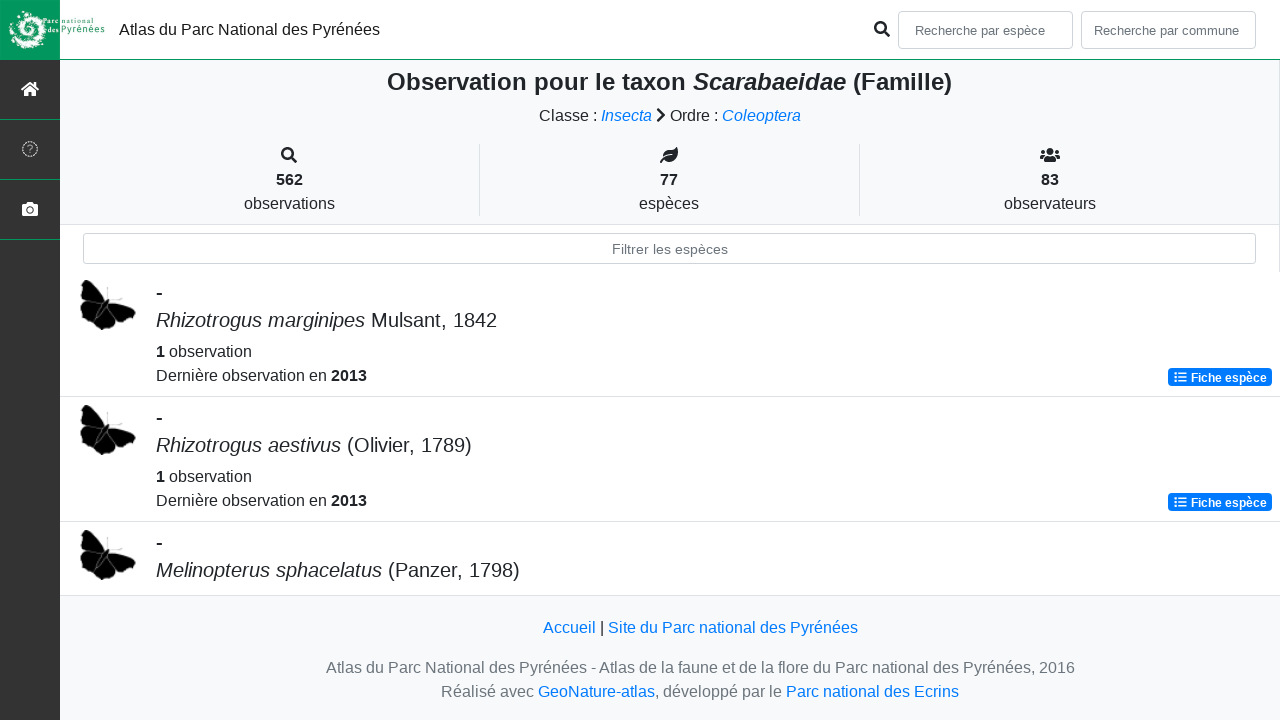

--- FILE ---
content_type: text/html; charset=utf-8
request_url: https://biodiversite.pyrenees-parcnational.fr/liste/184762
body_size: 8294
content:
<!doctype html>

<html lang='fr'>

<head>
<base href="">
    <meta name="viewport" content="width=device-width, initial-scale=1.0">

    <title>
    
    Scarabaeidae (Famille)
 | Atlas du Parc National des Pyrénées - Parc national des Pyrénées</title>
    
    

    <!-- Jquery -->
    <script type=text/javascript src="/static/node_modules/jquery/dist/jquery.min.js"></script>
    <script type=text/javascript src="/static/node_modules/jquery-ui-dist/jquery-ui.min.js"></script>
    <script type="text/javascript" src="/static/node_modules/jquery-lazy/jquery.lazy.min.js"></script>
    <link rel="stylesheet" href="/static/node_modules/jquery-ui-dist/jquery-ui.css" />
    <!-- Bootstrap -->
    <link rel="stylesheet" href="/static/node_modules/bootstrap/dist/css/bootstrap.min.css"/>
    <script type=text/javascript src="/static/node_modules/bootstrap/dist/js/bootstrap.bundle.min.js"></script>
    <!-- Leaflet -->
    <script src="/static/node_modules/leaflet/dist/leaflet.js"></script>
    <link rel="stylesheet" href="/static/node_modules/leaflet/dist/leaflet.css" />
   
    <script src="/static/node_modules/leaflet.zoomhome/dist/leaflet.zoomhome.js"></script>
    <link rel="stylesheet" href="/static/node_modules/leaflet.zoomhome/src/css/leaflet.zoomhome.css" />

    <script src="/static/node_modules/leaflet-fullscreen/dist/Leaflet.fullscreen.min.js"></script>
    <link rel="stylesheet" href="/static/node_modules/leaflet-fullscreen/dist/leaflet.fullscreen.css" />
    <!-- Slick -->
    <script src="/static/node_modules/slick-carousel/slick/slick.min.js"></script>
    <link rel="stylesheet" href="/static/node_modules/slick-carousel/slick/slick-theme.css" />
    <link rel="stylesheet" href="/static/node_modules/slick-carousel/slick/slick.css" />
    <!-- fontawesome -->
    <script src="/static/node_modules/@fortawesome/fontawesome-free/js/all.min.js"></script>
    <!-- CSS Application -->
    <link rel="SHORTCUT ICON" href="/static/custom/images/favicon.ico">
    <link rel="stylesheet" href="/static/css/atlas.css" />

    <!-- GDPR -->
    <script src="/static/node_modules/orejime/dist/orejime.js"></script>
    <link rel="stylesheet" href="/static/node_modules/orejime/dist/orejime.css" />

    
    <!-- Additional assets -->
    
    
    <link rel="stylesheet" href="/static/node_modules/datatables.net-bs4/css/dataTables.bootstrap4.css"/>
    <link rel="stylesheet" href="/static/node_modules/datatables.net-bs4/css/dataTables.bootstrap4.css"/>
    <script type="text/javascript" src="/static/node_modules/datatables.net-bs4/js/dataTables.bootstrap4.js"></script>
    <link rel="stylesheet" href="/static/css/listEspeces.css"/>

    <link rel="stylesheet" href="/static/custom/custom.css"/>
    
    

</head>

<body>
<header id="navbar">
    

<script type="text/javascript"> 
    var language = '' ;
</script>


<link href="https://cdnjs.cloudflare.com/ajax/libs/flag-icon-css/3.1.0/css/flag-icon.min.css" rel="stylesheet">
    <nav class="navbar navbar-expand-md navbar-light fixed-top bg-light" role="navigation">
        <a class="navbar-brand" href="/">
            <img class="logoStructure" src="/static/custom/images/logo-structure.png"/>
        </a>
        <a class="navbar-brand titreAppli" href="/">Atlas du Parc National des Pyrénées</a>
        <button class="navbar-toggler" type="button" data-toggle="collapse" data-target="#navbarSupportedContent"
                aria-controls="navbarSupportedContent" aria-expanded="false" aria-label="Toggle navigation">
            <span class="navbar-toggler-icon"></span>
        </button>

            <div class="collapse navbar-collapse" id="navbarSupportedContent">
            <div class="navbar-nav mr-auto">
            </div>
            <div class="form-inline my-2 my-lg-0">
                <div class="mr-sm-2">
                    <i class="fas fa-search form-control-feedback"></i>
                </div>
                <form method="POST" action="" id='searchFormTaxons' role="search">
                    <div class="form-group has-feedback">
                        <input id="searchTaxons" type="text" class="form-control mr-sm-2 ajax-search small-placeholder"
                               placeholder="Recherche par espèce&nbsp;&nbsp;&nbsp;" loading="false" style="width: 175px;"  />

                    </div>
                    <input id="hiddenInputTaxons" type="hidden"name="cd_ref"/>
                </form>

                <form class="form-inline my-2 my-lg-0" method="POST"
                      onsubmit="completeAction('#searchFormCommunes', hiddenInputCommunes)" id='searchFormCommunes'
                      action=""
                      role="search">
                    <div class="form-group has-feedback">
                        <input id="searchCommunes" type="text" style="width: 175px;"
                               class="form-control mr-sm-2 ajax-search small-placeholder"
                               placeholder="Recherche par commune&nbsp;&nbsp;&nbsp;">
                    </div>
                    <input id="hiddenInputCommunes" type="hidden" name="insee">
                </form>
                <!--- Languages button and dropdown displaid if MULTILINGUAL is True-->
                
                
                
            </div>
        </div>

    </nav>


</header>

<sidebar id="sideBar">
    <ul id="sidebar_menu" class="sidebar-nav">
    <a href="/" id="menu-toggle" data-toggle="tooltip"
       data-original-title="Retour à l'accueil" data-placement="right">
        <li class="sidebar-brand"><span id="main_icon" class="fa fa-home"></span></li>
    </a>
    
        
            <a href="/static_pages/presentation" data-toggle="tooltip" data-original-title="Présentation de l&#39;atlas" data-placement="right">
                <li class="sidebar-brand">
		        
				<span class="fas glyphicon-question-sign"></span>
			
		</li>
            </a>
        
    
    
    <a href="/photos" data-toggle="tooltip" data-original-title="Galerie photos"
       data-placement="right">
        <li class="sidebar-brand"><span class="fa fa-camera"></span></li>
    </a>


</ul>
</sidebar>
<main class="d-flex">

    <div class="container-fluid" id="page">
        
            
        
        
    

    <div class="row h-100 flex-grow-1 p-0 m-0 border-bottom">
        <div class="col-12 d-flex flex-column m-0 p-0">
            <div class="bg-light text-center border-bottom border-right p-2">
        <h4><b> Observation pour le taxon <i>Scarabaeidae</i> (Famille) </b>        </h4>

        <div id="hierarchy">
            
                Classe :
                <i>
                    
                        <a href="/liste/184611"><i>Insecta</i></a>

                    
                </i>
                
                    <span class="fas fa-chevron-right"> </span>
                

            
                Ordre :
                <i>
                    
                        <a href="/liste/184612"><i>Coleoptera</i></a>

                    
                </i>
                

            
        </div>
        
    <div class="container">
        <div class="row mt-3">
            <div class="col-sm center border-right">
                <i class="fas fa-search"></i>
                <br><strong>562</strong>
                <br>observations
            </div>
            <div class="col-sm center border-right">
                <i class="fas fa-leaf"></i>
                <br><strong>77</strong>
                <br>espèces
            </div>
            <div class="col-sm center">
                <i class="fa fa-users"></i>
                <br><strong>83</strong>
                <br>observateurs
            </div>
        </div>
    </div>

    </div>


                
    
        <style>
            #taxonListItem:hover {
                background-color: #cccccc;
                cursor: pointer;
            }

        </style>
    
    <div class="bg-white border-right p-2">

        <div class="col">
            <input id="taxonInput" type="text" class="form-control  form-control-sm" placeholder="Filtrer les espèces" />
        </div>

    </div>
    <div id="taxonList" class="d-flex align-content-stretch bg-white flex-grow-1">
        <ul class="list-group w-100">
            
                <li id="taxonListItem" class="media border-bottom p-2" area-code=""
                    cdRef="10905" data-toggle="tooltip"
                    data-original-title="Voir les observations sur le territoire">
                <span class="d-none">Insectes</span>
                <div class="pictoImgList mr-2" data-toggle="tooltip" data-original-title="Insectes"
                     data-placement="right">
                    
                        <img loading="lazy" class="mx-auto d-block INPNgroup"
                             src="/static/images/picto_Insectes.png" alt=" " />
                    
                </div>
                <div class="media-body">
            <span class="float-right">
                                               
                

            </span>
                    <h5 class="mt-0 mb-1 ">
                        
                        <strong>
                            -
                        </strong></h5>
                    <h5>
                        <span id="name"><i>Rhizotrogus marginipes</i> Mulsant, 1842</span>
                    </h5>

                    <strong>1</strong> observation <br>
                    Dernière observation en  <strong>2013</strong>
                    <span class="float-right">
                    <a class="badge badge-primary" href="/espece/10905"
                       data-toggle="tooltip"
                       title="Voir la fiche espèce" data-placement="left">
                        <i class="fas fa-list fa-fw"></i> Fiche espèce
                    </a>
                    </span>

                </div>
            
                <li id="taxonListItem" class="media border-bottom p-2" area-code=""
                    cdRef="10907" data-toggle="tooltip"
                    data-original-title="Voir les observations sur le territoire">
                <span class="d-none">Insectes</span>
                <div class="pictoImgList mr-2" data-toggle="tooltip" data-original-title="Insectes"
                     data-placement="right">
                    
                        <img loading="lazy" class="mx-auto d-block INPNgroup"
                             src="/static/images/picto_Insectes.png" alt=" " />
                    
                </div>
                <div class="media-body">
            <span class="float-right">
                                               
                

            </span>
                    <h5 class="mt-0 mb-1 ">
                        
                        <strong>
                            -
                        </strong></h5>
                    <h5>
                        <span id="name"><i>Rhizotrogus aestivus</i> (Olivier, 1789)</span>
                    </h5>

                    <strong>1</strong> observation <br>
                    Dernière observation en  <strong>2013</strong>
                    <span class="float-right">
                    <a class="badge badge-primary" href="/espece/10907"
                       data-toggle="tooltip"
                       title="Voir la fiche espèce" data-placement="left">
                        <i class="fas fa-list fa-fw"></i> Fiche espèce
                    </a>
                    </span>

                </div>
            
                <li id="taxonListItem" class="media border-bottom p-2" area-code=""
                    cdRef="200483" data-toggle="tooltip"
                    data-original-title="Voir les observations sur le territoire">
                <span class="d-none">Insectes</span>
                <div class="pictoImgList mr-2" data-toggle="tooltip" data-original-title="Insectes"
                     data-placement="right">
                    
                        <img loading="lazy" class="mx-auto d-block INPNgroup"
                             src="/static/images/picto_Insectes.png" alt=" " />
                    
                </div>
                <div class="media-body">
            <span class="float-right">
                                               
                

            </span>
                    <h5 class="mt-0 mb-1 ">
                        
                        <strong>
                            -
                        </strong></h5>
                    <h5>
                        <span id="name"><i>Melinopterus sphacelatus</i> (Panzer, 1798)</span>
                    </h5>

                    <strong>3</strong> 
                    observations <br>
                    Dernière observation en  <strong>2022</strong>
                    <span class="float-right">
                    <a class="badge badge-primary" href="/espece/200483"
                       data-toggle="tooltip"
                       title="Voir la fiche espèce" data-placement="left">
                        <i class="fas fa-list fa-fw"></i> Fiche espèce
                    </a>
                    </span>

                </div>
            
                <li id="taxonListItem" class="media border-bottom p-2" area-code=""
                    cdRef="10958" data-toggle="tooltip"
                    data-original-title="Voir les observations sur le territoire">
                <span class="d-none">Insectes</span>
                <div class="pictoImgList mr-2" data-toggle="tooltip" data-original-title="Insectes"
                     data-placement="right">
                    
                        <img loading="lazy" class="mx-auto d-block INPNgroup"
                             src="/static/images/picto_Insectes.png" alt=" " />
                    
                </div>
                <div class="media-body">
            <span class="float-right">
                                               
                

            </span>
                    <h5 class="mt-0 mb-1 ">
                        
                        <strong>
                            Hanneton des jardins
                        </strong></h5>
                    <h5>
                        <span id="name"><i>Phyllopertha horticola</i> (Linnaeus, 1758)</span>
                    </h5>

                    <strong>50</strong> 
                    observations <br>
                    Dernière observation en  <strong>2023</strong>
                    <span class="float-right">
                    <a class="badge badge-primary" href="/espece/10958"
                       data-toggle="tooltip"
                       title="Voir la fiche espèce" data-placement="left">
                        <i class="fas fa-list fa-fw"></i> Fiche espèce
                    </a>
                    </span>

                </div>
            
                <li id="taxonListItem" class="media border-bottom p-2" area-code=""
                    cdRef="10981" data-toggle="tooltip"
                    data-original-title="Voir les observations sur le territoire">
                <span class="d-none">Insectes</span>
                <div class="pictoImgList mr-2" data-toggle="tooltip" data-original-title="Insectes"
                     data-placement="right">
                    
                        <img loading="lazy" class="mx-auto d-block INPNgroup"
                             src="/static/images/picto_Insectes.png" alt=" " />
                    
                </div>
                <div class="media-body">
            <span class="float-right">
                                               
                

            </span>
                    <h5 class="mt-0 mb-1 ">
                        
                        <strong>
                            Gnorime vert
                        </strong></h5>
                    <h5>
                        <span id="name"><i>Gnorimus nobilis</i> (Linnaeus, 1758)</span>
                    </h5>

                    <strong>9</strong> 
                    observations <br>
                    Dernière observation en  <strong>2019</strong>
                    <span class="float-right">
                    <a class="badge badge-primary" href="/espece/10981"
                       data-toggle="tooltip"
                       title="Voir la fiche espèce" data-placement="left">
                        <i class="fas fa-list fa-fw"></i> Fiche espèce
                    </a>
                    </span>

                </div>
            
                <li id="taxonListItem" class="media border-bottom p-2" area-code=""
                    cdRef="521458" data-toggle="tooltip"
                    data-original-title="Voir les observations sur le territoire">
                <span class="d-none">Insectes</span>
                <div class="pictoImgList mr-2" data-toggle="tooltip" data-original-title="Insectes"
                     data-placement="right">
                    
                        <img loading="lazy" class="mx-auto d-block INPNgroup"
                             src="/static/images/picto_Insectes.png" alt=" " />
                    
                </div>
                <div class="media-body">
            <span class="float-right">
                                               
                

            </span>
                    <h5 class="mt-0 mb-1 ">
                        
                        <strong>
                            -
                        </strong></h5>
                    <h5>
                        <span id="name"><i>Rhodaphodius foetens</i> (Fabricius, 1787)</span>
                    </h5>

                    <strong>7</strong> 
                    observations <br>
                    Dernière observation en  <strong>2022</strong>
                    <span class="float-right">
                    <a class="badge badge-primary" href="/espece/521458"
                       data-toggle="tooltip"
                       title="Voir la fiche espèce" data-placement="left">
                        <i class="fas fa-list fa-fw"></i> Fiche espèce
                    </a>
                    </span>

                </div>
            
                <li id="taxonListItem" class="media border-bottom p-2" area-code=""
                    cdRef="189078" data-toggle="tooltip"
                    data-original-title="Voir les observations sur le territoire">
                <span class="d-none">Insectes</span>
                <div class="pictoImgList mr-2" data-toggle="tooltip" data-original-title="Insectes"
                     data-placement="right">
                    
                        <img loading="lazy" class="mx-auto d-block INPNgroup"
                             src="/static/images/picto_Insectes.png" alt=" " />
                    
                </div>
                <div class="media-body">
            <span class="float-right">
                                               
                

            </span>
                    <h5 class="mt-0 mb-1 ">
                        
                        <strong>
                            -
                        </strong></h5>
                    <h5>
                        <span id="name"><i>Amphimallon</i> Latreille, 1825</span>
                    </h5>

                    <strong>2</strong> 
                    observations <br>
                    Dernière observation en  <strong>2022</strong>
                    <span class="float-right">
                    <a class="badge badge-primary" href="/espece/189078"
                       data-toggle="tooltip"
                       title="Voir la fiche espèce" data-placement="left">
                        <i class="fas fa-list fa-fw"></i> Fiche espèce
                    </a>
                    </span>

                </div>
            
                <li id="taxonListItem" class="media border-bottom p-2" area-code=""
                    cdRef="10977" data-toggle="tooltip"
                    data-original-title="Voir les observations sur le territoire">
                <span class="d-none">Insectes</span>
                <div class="pictoImgList mr-2" data-toggle="tooltip" data-original-title="Insectes"
                     data-placement="right">
                    
                        <img loading="lazy" class="mx-auto d-block INPNgroup"
                             src="/static/images/picto_Insectes.png" alt=" " />
                    
                </div>
                <div class="media-body">
            <span class="float-right">
                                               
                

            </span>
                    <h5 class="mt-0 mb-1 ">
                        
                        <strong>
                            Cétoine punaise
                        </strong></h5>
                    <h5>
                        <span id="name"><i>Valgus hemipterus</i> (Linnaeus, 1758)</span>
                    </h5>

                    <strong>3</strong> 
                    observations <br>
                    Dernière observation en  <strong>2014</strong>
                    <span class="float-right">
                    <a class="badge badge-primary" href="/espece/10977"
                       data-toggle="tooltip"
                       title="Voir la fiche espèce" data-placement="left">
                        <i class="fas fa-list fa-fw"></i> Fiche espèce
                    </a>
                    </span>

                </div>
            
                <li id="taxonListItem" class="media border-bottom p-2" area-code=""
                    cdRef="200497" data-toggle="tooltip"
                    data-original-title="Voir les observations sur le territoire">
                <span class="d-none">Insectes</span>
                <div class="pictoImgList mr-2" data-toggle="tooltip" data-original-title="Insectes"
                     data-placement="right">
                    
                        <img loading="lazy" class="mx-auto d-block INPNgroup"
                             src="/static/images/picto_Insectes.png" alt=" " />
                    
                </div>
                <div class="media-body">
            <span class="float-right">
                                               
                

            </span>
                    <h5 class="mt-0 mb-1 ">
                        
                        <strong>
                            -
                        </strong></h5>
                    <h5>
                        <span id="name"><i>Neagolius schlumbergeri temperei</i> (Hoffmann, 1938)</span>
                    </h5>

                    <strong>2</strong> 
                    observations <br>
                    Dernière observation en  <strong>2022</strong>
                    <span class="float-right">
                    <a class="badge badge-primary" href="/espece/200497"
                       data-toggle="tooltip"
                       title="Voir la fiche espèce" data-placement="left">
                        <i class="fas fa-list fa-fw"></i> Fiche espèce
                    </a>
                    </span>

                </div>
            
                <li id="taxonListItem" class="media border-bottom p-2" area-code=""
                    cdRef="10881" data-toggle="tooltip"
                    data-original-title="Voir les observations sur le territoire">
                <span class="d-none">Insectes</span>
                <div class="pictoImgList mr-2" data-toggle="tooltip" data-original-title="Insectes"
                     data-placement="right">
                    
                        <img loading="lazy" class="mx-auto d-block INPNgroup"
                             src="/static/images/picto_Insectes.png" alt=" " />
                    
                </div>
                <div class="media-body">
            <span class="float-right">
                                               
                

            </span>
                    <h5 class="mt-0 mb-1 ">
                        
                        <strong>
                            Hanneton foulon
                        </strong></h5>
                    <h5>
                        <span id="name"><i>Polyphylla fullo</i> (Linnaeus, 1758)</span>
                    </h5>

                    <strong>3</strong> 
                    observations <br>
                    Dernière observation en  <strong>2022</strong>
                    <span class="float-right">
                    <a class="badge badge-primary" href="/espece/10881"
                       data-toggle="tooltip"
                       title="Voir la fiche espèce" data-placement="left">
                        <i class="fas fa-list fa-fw"></i> Fiche espèce
                    </a>
                    </span>

                </div>
            
                <li id="taxonListItem" class="media border-bottom p-2" area-code=""
                    cdRef="253449" data-toggle="tooltip"
                    data-original-title="Voir les observations sur le territoire">
                <span class="d-none">Insectes</span>
                <div class="pictoImgList mr-2" data-toggle="tooltip" data-original-title="Insectes"
                     data-placement="right">
                    
                        <img loading="lazy" class="mx-auto d-block INPNgroup"
                             src="/static/images/picto_Insectes.png" alt=" " />
                    
                </div>
                <div class="media-body">
            <span class="float-right">
                                               
                

            </span>
                    <h5 class="mt-0 mb-1 ">
                        
                        <strong>
                            -
                        </strong></h5>
                    <h5>
                        <span id="name"><i>Neagolius montanus</i> (Erichson, 1848)</span>
                    </h5>

                    <strong>2</strong> 
                    observations <br>
                    Dernière observation en  <strong>2022</strong>
                    <span class="float-right">
                    <a class="badge badge-primary" href="/espece/253449"
                       data-toggle="tooltip"
                       title="Voir la fiche espèce" data-placement="left">
                        <i class="fas fa-list fa-fw"></i> Fiche espèce
                    </a>
                    </span>

                </div>
            
                <li id="taxonListItem" class="media border-bottom p-2" area-code=""
                    cdRef="521485" data-toggle="tooltip"
                    data-original-title="Voir les observations sur le territoire">
                <span class="d-none">Insectes</span>
                <div class="pictoImgList mr-2" data-toggle="tooltip" data-original-title="Insectes"
                     data-placement="right">
                    
                        <img loading="lazy" class="mx-auto d-block INPNgroup"
                             src="/static/images/picto_Insectes.png" alt=" " />
                    
                </div>
                <div class="media-body">
            <span class="float-right">
                                               
                

            </span>
                    <h5 class="mt-0 mb-1 ">
                        
                        <strong>
                            -
                        </strong></h5>
                    <h5>
                        <span id="name"><i>Bodilopsis rufa</i> (Moll, 1782)</span>
                    </h5>

                    <strong>13</strong> 
                    observations <br>
                    Dernière observation en  <strong>2023</strong>
                    <span class="float-right">
                    <a class="badge badge-primary" href="/espece/521485"
                       data-toggle="tooltip"
                       title="Voir la fiche espèce" data-placement="left">
                        <i class="fas fa-list fa-fw"></i> Fiche espèce
                    </a>
                    </span>

                </div>
            
                <li id="taxonListItem" class="media border-bottom p-2" area-code=""
                    cdRef="200343" data-toggle="tooltip"
                    data-original-title="Voir les observations sur le territoire">
                <span class="d-none">Insectes</span>
                <div class="pictoImgList mr-2" data-toggle="tooltip" data-original-title="Insectes"
                     data-placement="right">
                    
                        <img loading="lazy" class="mx-auto d-block INPNgroup"
                             src="/static/images/picto_Insectes.png" alt=" " />
                    
                </div>
                <div class="media-body">
            <span class="float-right">
                                               
                

            </span>
                    <h5 class="mt-0 mb-1 ">
                        
                        <strong>
                            -
                        </strong></h5>
                    <h5>
                        <span id="name"><i>Agolius abdominalis pecoudi</i> (Hoffmann, 1954)</span>
                    </h5>

                    <strong>13</strong> 
                    observations <br>
                    Dernière observation en  <strong>2023</strong>
                    <span class="float-right">
                    <a class="badge badge-primary" href="/espece/200343"
                       data-toggle="tooltip"
                       title="Voir la fiche espèce" data-placement="left">
                        <i class="fas fa-list fa-fw"></i> Fiche espèce
                    </a>
                    </span>

                </div>
            
                <li id="taxonListItem" class="media border-bottom p-2" area-code=""
                    cdRef="10668" data-toggle="tooltip"
                    data-original-title="Voir les observations sur le territoire">
                <span class="d-none">Insectes</span>
                <div class="pictoImgList mr-2" data-toggle="tooltip" data-original-title="Insectes"
                     data-placement="right">
                    
                        <img loading="lazy" class="mx-auto d-block INPNgroup"
                             src="/static/images/picto_Insectes.png" alt=" " />
                    
                </div>
                <div class="media-body">
            <span class="float-right">
                                               
                

            </span>
                    <h5 class="mt-0 mb-1 ">
                        
                        <strong>
                            -
                        </strong></h5>
                    <h5>
                        <span id="name"><i>Aphodius fimetarius</i> (Linnaeus, 1758)</span>
                    </h5>

                    <strong>20</strong> 
                    observations <br>
                    Dernière observation en  <strong>2022</strong>
                    <span class="float-right">
                    <a class="badge badge-primary" href="/espece/10668"
                       data-toggle="tooltip"
                       title="Voir la fiche espèce" data-placement="left">
                        <i class="fas fa-list fa-fw"></i> Fiche espèce
                    </a>
                    </span>

                </div>
            
                <li id="taxonListItem" class="media border-bottom p-2" area-code=""
                    cdRef="10854" data-toggle="tooltip"
                    data-original-title="Voir les observations sur le territoire">
                <span class="d-none">Insectes</span>
                <div class="pictoImgList mr-2" data-toggle="tooltip" data-original-title="Insectes"
                     data-placement="right">
                    
                        <img loading="lazy" class="mx-auto d-block INPNgroup"
                             src="/static/images/picto_Insectes.png" alt=" " />
                    
                </div>
                <div class="media-body">
            <span class="float-right">
                                               
                

            </span>
                    <h5 class="mt-0 mb-1 ">
                        
                        <strong>
                            -
                        </strong></h5>
                    <h5>
                        <span id="name"><i>Onthophagus joannae</i> Goljan, 1953</span>
                    </h5>

                    <strong>7</strong> 
                    observations <br>
                    Dernière observation en  <strong>2024</strong>
                    <span class="float-right">
                    <a class="badge badge-primary" href="/espece/10854"
                       data-toggle="tooltip"
                       title="Voir la fiche espèce" data-placement="left">
                        <i class="fas fa-list fa-fw"></i> Fiche espèce
                    </a>
                    </span>

                </div>
            
                <li id="taxonListItem" class="media border-bottom p-2" area-code=""
                    cdRef="11008" data-toggle="tooltip"
                    data-original-title="Voir les observations sur le territoire">
                <span class="d-none">Insectes</span>
                <div class="pictoImgList mr-2" data-toggle="tooltip" data-original-title="Insectes"
                     data-placement="right">
                    
                        <img loading="lazy" class="mx-auto d-block INPNgroup"
                             src="/static/images/picto_Insectes.png" alt=" " />
                    
                </div>
                <div class="media-body">
            <span class="float-right">
                                               
                

            </span>
                    <h5 class="mt-0 mb-1 ">
                        
                        <strong>
                            Cétoine noire (la)
                        </strong></h5>
                    <h5>
                        <span id="name"><i>Netocia morio</i> (Fabricius, 1781)</span>
                    </h5>

                    <strong>3</strong> 
                    observations <br>
                    Dernière observation en  <strong>2022</strong>
                    <span class="float-right">
                    <a class="badge badge-primary" href="/espece/11008"
                       data-toggle="tooltip"
                       title="Voir la fiche espèce" data-placement="left">
                        <i class="fas fa-list fa-fw"></i> Fiche espèce
                    </a>
                    </span>

                </div>
            
                <li id="taxonListItem" class="media border-bottom p-2" area-code=""
                    cdRef="200498" data-toggle="tooltip"
                    data-original-title="Voir les observations sur le territoire">
                <span class="d-none">Insectes</span>
                <div class="pictoImgList mr-2" data-toggle="tooltip" data-original-title="Insectes"
                     data-placement="right">
                    
                        <img loading="lazy" class="mx-auto d-block INPNgroup"
                             src="/static/images/picto_Insectes.png" alt=" " />
                    
                </div>
                <div class="media-body">
            <span class="float-right">
                                               
                

            </span>
                    <h5 class="mt-0 mb-1 ">
                        
                        <strong>
                            -
                        </strong></h5>
                    <h5>
                        <span id="name"><i>Neagolius schlumbergeri</i> (Seidlitz, 1888)</span>
                    </h5>

                    <strong>1</strong> observation <br>
                    Dernière observation en  <strong>2019</strong>
                    <span class="float-right">
                    <a class="badge badge-primary" href="/espece/200498"
                       data-toggle="tooltip"
                       title="Voir la fiche espèce" data-placement="left">
                        <i class="fas fa-list fa-fw"></i> Fiche espèce
                    </a>
                    </span>

                </div>
            
                <li id="taxonListItem" class="media border-bottom p-2" area-code=""
                    cdRef="10779" data-toggle="tooltip"
                    data-original-title="Voir les observations sur le territoire">
                <span class="d-none">Insectes</span>
                <div class="pictoImgList mr-2" data-toggle="tooltip" data-original-title="Insectes"
                     data-placement="right">
                    
                        <img loading="lazy" class="mx-auto d-block INPNgroup"
                             src="/static/images/picto_Insectes.png" alt=" " />
                    
                </div>
                <div class="media-body">
            <span class="float-right">
                                               
                

            </span>
                    <h5 class="mt-0 mb-1 ">
                        
                        <strong>
                            -
                        </strong></h5>
                    <h5>
                        <span id="name"><i>Pleurophorus caesus</i> (Creutzer, 1796)</span>
                    </h5>

                    <strong>1</strong> observation <br>
                    Dernière observation en  <strong>2013</strong>
                    <span class="float-right">
                    <a class="badge badge-primary" href="/espece/10779"
                       data-toggle="tooltip"
                       title="Voir la fiche espèce" data-placement="left">
                        <i class="fas fa-list fa-fw"></i> Fiche espèce
                    </a>
                    </span>

                </div>
            
                <li id="taxonListItem" class="media border-bottom p-2" area-code=""
                    cdRef="10937" data-toggle="tooltip"
                    data-original-title="Voir les observations sur le territoire">
                <span class="d-none">Insectes</span>
                <div class="pictoImgList mr-2" data-toggle="tooltip" data-original-title="Insectes"
                     data-placement="right">
                    
                        <img loading="lazy" class="mx-auto d-block INPNgroup"
                             src="/static/images/picto_Insectes.png" alt=" " />
                    
                </div>
                <div class="media-body">
            <span class="float-right">
                                               
                

            </span>
                    <h5 class="mt-0 mb-1 ">
                        
                        <strong>
                            -
                        </strong></h5>
                    <h5>
                        <span id="name"><i>Hoplia coerulea</i> (Drury, 1773)</span>
                    </h5>

                    <strong>3</strong> 
                    observations <br>
                    Dernière observation en  <strong>2017</strong>
                    <span class="float-right">
                    <a class="badge badge-primary" href="/espece/10937"
                       data-toggle="tooltip"
                       title="Voir la fiche espèce" data-placement="left">
                        <i class="fas fa-list fa-fw"></i> Fiche espèce
                    </a>
                    </span>

                </div>
            
                <li id="taxonListItem" class="media border-bottom p-2" area-code=""
                    cdRef="200501" data-toggle="tooltip"
                    data-original-title="Voir les observations sur le territoire">
                <span class="d-none">Insectes</span>
                <div class="pictoImgList mr-2" data-toggle="tooltip" data-original-title="Insectes"
                     data-placement="right">
                    
                        <img loading="lazy" class="mx-auto d-block INPNgroup"
                             src="/static/images/picto_Insectes.png" alt=" " />
                    
                </div>
                <div class="media-body">
            <span class="float-right">
                                               
                

            </span>
                    <h5 class="mt-0 mb-1 ">
                        
                        <strong>
                            -
                        </strong></h5>
                    <h5>
                        <span id="name"><i>Nialus varians</i> (Duftschmid, 1805)</span>
                    </h5>

                    <strong>7</strong> 
                    observations <br>
                    Dernière observation en  <strong>2023</strong>
                    <span class="float-right">
                    <a class="badge badge-primary" href="/espece/200501"
                       data-toggle="tooltip"
                       title="Voir la fiche espèce" data-placement="left">
                        <i class="fas fa-list fa-fw"></i> Fiche espèce
                    </a>
                    </span>

                </div>
            
                <li id="taxonListItem" class="media border-bottom p-2" area-code=""
                    cdRef="11030" data-toggle="tooltip"
                    data-original-title="Voir les observations sur le territoire">
                <span class="d-none">Insectes</span>
                <div class="pictoImgList mr-2" data-toggle="tooltip" data-original-title="Insectes"
                     data-placement="right">
                    
                        <img loading="lazy" class="mx-auto d-block INPNgroup"
                             src="/static/images/picto_Insectes.png" alt=" " />
                    
                </div>
                <div class="media-body">
            <span class="float-right">
                                               
                

            </span>
                    <h5 class="mt-0 mb-1 ">
                        
                        <strong>
                            -
                        </strong></h5>
                    <h5>
                        <span id="name"><i>Oxythyrea funesta</i> (Poda, 1761)</span>
                    </h5>

                    <strong>20</strong> 
                    observations <br>
                    Dernière observation en  <strong>2023</strong>
                    <span class="float-right">
                    <a class="badge badge-primary" href="/espece/11030"
                       data-toggle="tooltip"
                       title="Voir la fiche espèce" data-placement="left">
                        <i class="fas fa-list fa-fw"></i> Fiche espèce
                    </a>
                    </span>

                </div>
            
                <li id="taxonListItem" class="media border-bottom p-2" area-code=""
                    cdRef="10853" data-toggle="tooltip"
                    data-original-title="Voir les observations sur le territoire">
                <span class="d-none">Insectes</span>
                <div class="pictoImgList mr-2" data-toggle="tooltip" data-original-title="Insectes"
                     data-placement="right">
                    
                        <img loading="lazy" class="mx-auto d-block INPNgroup"
                             src="/static/images/picto_Insectes.png" alt=" " />
                    
                </div>
                <div class="media-body">
            <span class="float-right">
                                               
                

            </span>
                    <h5 class="mt-0 mb-1 ">
                        
                        <strong>
                            Onthophage ovatus
                        </strong></h5>
                    <h5>
                        <span id="name"><i>Onthophagus ovatus</i> (Linnaeus, 1767)</span>
                    </h5>

                    <strong>5</strong> 
                    observations <br>
                    Dernière observation en  <strong>2018</strong>
                    <span class="float-right">
                    <a class="badge badge-primary" href="/espece/10853"
                       data-toggle="tooltip"
                       title="Voir la fiche espèce" data-placement="left">
                        <i class="fas fa-list fa-fw"></i> Fiche espèce
                    </a>
                    </span>

                </div>
            
                <li id="taxonListItem" class="media border-bottom p-2" area-code=""
                    cdRef="200455" data-toggle="tooltip"
                    data-original-title="Voir les observations sur le territoire">
                <span class="d-none">Insectes</span>
                <div class="pictoImgList mr-2" data-toggle="tooltip" data-original-title="Insectes"
                     data-placement="right">
                    
                        <img loading="lazy" class="mx-auto d-block INPNgroup"
                             src="/static/images/picto_Insectes.png" alt=" " />
                    
                </div>
                <div class="media-body">
            <span class="float-right">
                                               
                

            </span>
                    <h5 class="mt-0 mb-1 ">
                        
                        <strong>
                            -
                        </strong></h5>
                    <h5>
                        <span id="name"><i>Gnorimus nobilis nobilis</i> (Linnaeus, 1758)</span>
                    </h5>

                    <strong>2</strong> 
                    observations <br>
                    Dernière observation en  <strong>2025</strong>
                    <span class="float-right">
                    <a class="badge badge-primary" href="/espece/200455"
                       data-toggle="tooltip"
                       title="Voir la fiche espèce" data-placement="left">
                        <i class="fas fa-list fa-fw"></i> Fiche espèce
                    </a>
                    </span>

                </div>
            
                <li id="taxonListItem" class="media border-bottom p-2" area-code=""
                    cdRef="200433" data-toggle="tooltip"
                    data-original-title="Voir les observations sur le territoire">
                <span class="d-none">Insectes</span>
                <div class="pictoImgList mr-2" data-toggle="tooltip" data-original-title="Insectes"
                     data-placement="right">
                    
                        <img loading="lazy" class="mx-auto d-block INPNgroup"
                             src="/static/images/picto_Insectes.png" alt=" " />
                    
                </div>
                <div class="media-body">
            <span class="float-right">
                                               
                

            </span>
                    <h5 class="mt-0 mb-1 ">
                        
                        <strong>
                            -
                        </strong></h5>
                    <h5>
                        <span id="name"><i>Esymus pusillus pusillus</i> (Herbst, 1789)</span>
                    </h5>

                    <strong>1</strong> observation <br>
                    Dernière observation en  <strong>2024</strong>
                    <span class="float-right">
                    <a class="badge badge-primary" href="/espece/200433"
                       data-toggle="tooltip"
                       title="Voir la fiche espèce" data-placement="left">
                        <i class="fas fa-list fa-fw"></i> Fiche espèce
                    </a>
                    </span>

                </div>
            
                <li id="taxonListItem" class="media border-bottom p-2" area-code=""
                    cdRef="795550" data-toggle="tooltip"
                    data-original-title="Voir les observations sur le territoire">
                <span class="d-none">Insectes</span>
                <div class="pictoImgList mr-2" data-toggle="tooltip" data-original-title="Insectes"
                     data-placement="right">
                    
                        <img loading="lazy" class="mx-auto d-block INPNgroup"
                             src="/static/images/picto_Insectes.png" alt=" " />
                    
                </div>
                <div class="media-body">
            <span class="float-right">
                                               
                

            </span>
                    <h5 class="mt-0 mb-1 ">
                        
                        <strong>
                            -
                        </strong></h5>
                    <h5>
                        <span id="name"><i>Amphimallon atrum atrum</i> (Herbst, 1790)</span>
                    </h5>

                    <strong>1</strong> observation <br>
                    Dernière observation en  <strong>2023</strong>
                    <span class="float-right">
                    <a class="badge badge-primary" href="/espece/795550"
                       data-toggle="tooltip"
                       title="Voir la fiche espèce" data-placement="left">
                        <i class="fas fa-list fa-fw"></i> Fiche espèce
                    </a>
                    </span>

                </div>
            
                <li id="taxonListItem" class="media border-bottom p-2" area-code=""
                    cdRef="200427" data-toggle="tooltip"
                    data-original-title="Voir les observations sur le territoire">
                <span class="d-none">Insectes</span>
                <div class="pictoImgList mr-2" data-toggle="tooltip" data-original-title="Insectes"
                     data-placement="right">
                    
                        <img loading="lazy" class="mx-auto d-block INPNgroup"
                             src="/static/images/picto_Insectes.png" alt=" " />
                    
                </div>
                <div class="media-body">
            <span class="float-right">
                                               
                

            </span>
                    <h5 class="mt-0 mb-1 ">
                        
                        <strong>
                            -
                        </strong></h5>
                    <h5>
                        <span id="name"><i>Coprimorphus scrutator</i> (Herbst, 1789)</span>
                    </h5>

                    <strong>3</strong> 
                    observations <br>
                    Dernière observation en  <strong>2022</strong>
                    <span class="float-right">
                    <a class="badge badge-primary" href="/espece/200427"
                       data-toggle="tooltip"
                       title="Voir la fiche espèce" data-placement="left">
                        <i class="fas fa-list fa-fw"></i> Fiche espèce
                    </a>
                    </span>

                </div>
            
                <li id="taxonListItem" class="media border-bottom p-2" area-code=""
                    cdRef="200511" data-toggle="tooltip"
                    data-original-title="Voir les observations sur le territoire">
                <span class="d-none">Insectes</span>
                <div class="pictoImgList mr-2" data-toggle="tooltip" data-original-title="Insectes"
                     data-placement="right">
                    
                        <img loading="lazy" class="mx-auto d-block INPNgroup"
                             src="/static/images/picto_Insectes.png" alt=" " />
                    
                </div>
                <div class="media-body">
            <span class="float-right">
                                               
                

            </span>
                    <h5 class="mt-0 mb-1 ">
                        
                        <strong>
                            Petit hanneton de 11h45
                        </strong></h5>
                    <h5>
                        <span id="name"><i>Omaloplia ruricola</i> (Fabricius, 1775)</span>
                    </h5>

                    <strong>8</strong> 
                    observations <br>
                    Dernière observation en  <strong>2025</strong>
                    <span class="float-right">
                    <a class="badge badge-primary" href="/espece/200511"
                       data-toggle="tooltip"
                       title="Voir la fiche espèce" data-placement="left">
                        <i class="fas fa-list fa-fw"></i> Fiche espèce
                    </a>
                    </span>

                </div>
            
                <li id="taxonListItem" class="media border-bottom p-2" area-code=""
                    cdRef="10845" data-toggle="tooltip"
                    data-original-title="Voir les observations sur le territoire">
                <span class="d-none">Insectes</span>
                <div class="pictoImgList mr-2" data-toggle="tooltip" data-original-title="Insectes"
                     data-placement="right">
                    
                        <img loading="lazy" class="mx-auto d-block INPNgroup"
                             src="/static/images/picto_Insectes.png" alt=" " />
                    
                </div>
                <div class="media-body">
            <span class="float-right">
                                               
                

            </span>
                    <h5 class="mt-0 mb-1 ">
                        
                        <strong>
                            -
                        </strong></h5>
                    <h5>
                        <span id="name"><i>Onthophagus illyricus</i> (Scopoli, 1763)</span>
                    </h5>

                    <strong>1</strong> observation <br>
                    Dernière observation en  <strong>2014</strong>
                    <span class="float-right">
                    <a class="badge badge-primary" href="/espece/10845"
                       data-toggle="tooltip"
                       title="Voir la fiche espèce" data-placement="left">
                        <i class="fas fa-list fa-fw"></i> Fiche espèce
                    </a>
                    </span>

                </div>
            
                <li id="taxonListItem" class="media border-bottom p-2" area-code=""
                    cdRef="10861" data-toggle="tooltip"
                    data-original-title="Voir les observations sur le territoire">
                <span class="d-none">Insectes</span>
                <div class="pictoImgList mr-2" data-toggle="tooltip" data-original-title="Insectes"
                     data-placement="right">
                    
                        <img loading="lazy" class="mx-auto d-block INPNgroup"
                             src="/static/images/picto_Insectes.png" alt=" " />
                    
                </div>
                <div class="media-body">
            <span class="float-right">
                                               
                

            </span>
                    <h5 class="mt-0 mb-1 ">
                        
                        <strong>
                            -
                        </strong></h5>
                    <h5>
                        <span id="name"><i>Onthophagus fracticornis</i> (Preyssler, 1790)</span>
                    </h5>

                    <strong>16</strong> 
                    observations <br>
                    Dernière observation en  <strong>2024</strong>
                    <span class="float-right">
                    <a class="badge badge-primary" href="/espece/10861"
                       data-toggle="tooltip"
                       title="Voir la fiche espèce" data-placement="left">
                        <i class="fas fa-list fa-fw"></i> Fiche espèce
                    </a>
                    </span>

                </div>
            
                <li id="taxonListItem" class="media border-bottom p-2" area-code=""
                    cdRef="200527" data-toggle="tooltip"
                    data-original-title="Voir les observations sur le territoire">
                <span class="d-none">Insectes</span>
                <div class="pictoImgList mr-2" data-toggle="tooltip" data-original-title="Insectes"
                     data-placement="right">
                    
                        <img loading="lazy" class="mx-auto d-block INPNgroup"
                             src="/static/images/picto_Insectes.png" alt=" " />
                    
                </div>
                <div class="media-body">
            <span class="float-right">
                                               
                

            </span>
                    <h5 class="mt-0 mb-1 ">
                        
                        <strong>
                            -
                        </strong></h5>
                    <h5>
                        <span id="name"><i>Parammoecius corvinus</i> (Erichson, 1848)</span>
                    </h5>

                    <strong>3</strong> 
                    observations <br>
                    Dernière observation en  <strong>2014</strong>
                    <span class="float-right">
                    <a class="badge badge-primary" href="/espece/200527"
                       data-toggle="tooltip"
                       title="Voir la fiche espèce" data-placement="left">
                        <i class="fas fa-list fa-fw"></i> Fiche espèce
                    </a>
                    </span>

                </div>
            
                <li id="taxonListItem" class="media border-bottom p-2" area-code=""
                    cdRef="795548" data-toggle="tooltip"
                    data-original-title="Voir les observations sur le territoire">
                <span class="d-none">Insectes</span>
                <div class="pictoImgList mr-2" data-toggle="tooltip" data-original-title="Insectes"
                     data-placement="right">
                    
                        <img loading="lazy" class="mx-auto d-block INPNgroup"
                             src="/static/images/picto_Insectes.png" alt=" " />
                    
                </div>
                <div class="media-body">
            <span class="float-right">
                                               
                

            </span>
                    <h5 class="mt-0 mb-1 ">
                        
                        <strong>
                            -
                        </strong></h5>
                    <h5>
                        <span id="name"><i>Melolontha hippocastani hippocastani</i> Fabricius, 1801</span>
                    </h5>

                    <strong>1</strong> observation <br>
                    Dernière observation en  <strong>2023</strong>
                    <span class="float-right">
                    <a class="badge badge-primary" href="/espece/795548"
                       data-toggle="tooltip"
                       title="Voir la fiche espèce" data-placement="left">
                        <i class="fas fa-list fa-fw"></i> Fiche espèce
                    </a>
                    </span>

                </div>
            
                <li id="taxonListItem" class="media border-bottom p-2" area-code=""
                    cdRef="200487" data-toggle="tooltip"
                    data-original-title="Voir les observations sur le territoire">
                <span class="d-none">Insectes</span>
                <div class="pictoImgList mr-2" data-toggle="tooltip" data-original-title="Insectes"
                     data-placement="right">
                    
                        <img loading="lazy" class="mx-auto d-block INPNgroup"
                             src="/static/images/picto_Insectes.png" alt=" " />
                    
                </div>
                <div class="media-body">
            <span class="float-right">
                                               
                

            </span>
                    <h5 class="mt-0 mb-1 ">
                        
                        <strong>
                            -
                        </strong></h5>
                    <h5>
                        <span id="name"><i>Melinopterus prodromus</i> (Brahm, 1790)</span>
                    </h5>

                    <strong>2</strong> 
                    observations <br>
                    Dernière observation en  <strong>2013</strong>
                    <span class="float-right">
                    <a class="badge badge-primary" href="/espece/200487"
                       data-toggle="tooltip"
                       title="Voir la fiche espèce" data-placement="left">
                        <i class="fas fa-list fa-fw"></i> Fiche espèce
                    </a>
                    </span>

                </div>
            
                <li id="taxonListItem" class="media border-bottom p-2" area-code=""
                    cdRef="10964" data-toggle="tooltip"
                    data-original-title="Voir les observations sur le territoire">
                <span class="d-none">Insectes</span>
                <div class="pictoImgList mr-2" data-toggle="tooltip" data-original-title="Insectes"
                     data-placement="right">
                    
                        <img loading="lazy" class="mx-auto d-block INPNgroup"
                             src="/static/images/picto_Insectes.png" alt=" " />
                    
                </div>
                <div class="media-body">
            <span class="float-right">
                                               
                

            </span>
                    <h5 class="mt-0 mb-1 ">
                        
                        <strong>
                            Scarabée rhinocéros européen
                        </strong></h5>
                    <h5>
                        <span id="name"><i>Oryctes nasicornis</i> (Linnaeus, 1758)</span>
                    </h5>

                    <strong>2</strong> 
                    observations <br>
                    Dernière observation en  <strong>2024</strong>
                    <span class="float-right">
                    <a class="badge badge-primary" href="/espece/10964"
                       data-toggle="tooltip"
                       title="Voir la fiche espèce" data-placement="left">
                        <i class="fas fa-list fa-fw"></i> Fiche espèce
                    </a>
                    </span>

                </div>
            
                <li id="taxonListItem" class="media border-bottom p-2" area-code=""
                    cdRef="200505" data-toggle="tooltip"
                    data-original-title="Voir les observations sur le territoire">
                <span class="d-none">Insectes</span>
                <div class="pictoImgList mr-2" data-toggle="tooltip" data-original-title="Insectes"
                     data-placement="right">
                    
                        <img loading="lazy" class="mx-auto d-block INPNgroup"
                             src="/static/images/picto_Insectes.png" alt=" " />
                    
                </div>
                <div class="media-body">
            <span class="float-right">
                                               
                

            </span>
                    <h5 class="mt-0 mb-1 ">
                        
                        <strong>
                            -
                        </strong></h5>
                    <h5>
                        <span id="name"><i>Nimbus contaminatus</i> (Herbst, 1783)</span>
                    </h5>

                    <strong>10</strong> 
                    observations <br>
                    Dernière observation en  <strong>2024</strong>
                    <span class="float-right">
                    <a class="badge badge-primary" href="/espece/200505"
                       data-toggle="tooltip"
                       title="Voir la fiche espèce" data-placement="left">
                        <i class="fas fa-list fa-fw"></i> Fiche espèce
                    </a>
                    </span>

                </div>
            
                <li id="taxonListItem" class="media border-bottom p-2" area-code=""
                    cdRef="10811" data-toggle="tooltip"
                    data-original-title="Voir les observations sur le territoire">
                <span class="d-none">Insectes</span>
                <div class="pictoImgList mr-2" data-toggle="tooltip" data-original-title="Insectes"
                     data-placement="right">
                    
                        <img loading="lazy" class="mx-auto d-block INPNgroup"
                             src="/static/images/picto_Insectes.png" alt=" " />
                    
                </div>
                <div class="media-body">
            <span class="float-right">
                                               
                

            </span>
                    <h5 class="mt-0 mb-1 ">
                        
                        <strong>
                            Sisyphe
                        </strong></h5>
                    <h5>
                        <span id="name"><i>Sisyphus schaefferi</i> (Linnaeus, 1758)</span>
                    </h5>

                    <strong>5</strong> 
                    observations <br>
                    Dernière observation en  <strong>2017</strong>
                    <span class="float-right">
                    <a class="badge badge-primary" href="/espece/10811"
                       data-toggle="tooltip"
                       title="Voir la fiche espèce" data-placement="left">
                        <i class="fas fa-list fa-fw"></i> Fiche espèce
                    </a>
                    </span>

                </div>
            
                <li id="taxonListItem" class="media border-bottom p-2" area-code=""
                    cdRef="10761" data-toggle="tooltip"
                    data-original-title="Voir les observations sur le territoire">
                <span class="d-none">Insectes</span>
                <div class="pictoImgList mr-2" data-toggle="tooltip" data-original-title="Insectes"
                     data-placement="right">
                    
                        <img loading="lazy" class="mx-auto d-block INPNgroup"
                             src="/static/images/picto_Insectes.png" alt=" " />
                    
                </div>
                <div class="media-body">
            <span class="float-right">
                                               
                

            </span>
                    <h5 class="mt-0 mb-1 ">
                        
                        <strong>
                            -
                        </strong></h5>
                    <h5>
                        <span id="name"><i>Oxyomus sylvestris</i> (Scopoli, 1763)</span>
                    </h5>

                    <strong>1</strong> observation <br>
                    Dernière observation en  <strong>2014</strong>
                    <span class="float-right">
                    <a class="badge badge-primary" href="/espece/10761"
                       data-toggle="tooltip"
                       title="Voir la fiche espèce" data-placement="left">
                        <i class="fas fa-list fa-fw"></i> Fiche espèce
                    </a>
                    </span>

                </div>
            
                <li id="taxonListItem" class="media border-bottom p-2" area-code=""
                    cdRef="10887" data-toggle="tooltip"
                    data-original-title="Voir les observations sur le territoire">
                <span class="d-none">Insectes</span>
                <div class="pictoImgList mr-2" data-toggle="tooltip" data-original-title="Insectes"
                     data-placement="right">
                    
                        <img loading="lazy" class="mx-auto d-block INPNgroup"
                             src="/static/images/picto_Insectes.png" alt=" " />
                    
                </div>
                <div class="media-body">
            <span class="float-right">
                                               
                

            </span>
                    <h5 class="mt-0 mb-1 ">
                        
                        <strong>
                            Hanneton de la Saint-Jean
                        </strong></h5>
                    <h5>
                        <span id="name"><i>Amphimallon solstitiale</i> (Linnaeus, 1758)</span>
                    </h5>

                    <strong>2</strong> 
                    observations <br>
                    Dernière observation en  <strong>2018</strong>
                    <span class="float-right">
                    <a class="badge badge-primary" href="/espece/10887"
                       data-toggle="tooltip"
                       title="Voir la fiche espèce" data-placement="left">
                        <i class="fas fa-list fa-fw"></i> Fiche espèce
                    </a>
                    </span>

                </div>
            
                <li id="taxonListItem" class="media border-bottom p-2" area-code=""
                    cdRef="200513" data-toggle="tooltip"
                    data-original-title="Voir les observations sur le territoire">
                <span class="d-none">Insectes</span>
                <div class="pictoImgList mr-2" data-toggle="tooltip" data-original-title="Insectes"
                     data-placement="right">
                    
                        <img loading="lazy" class="mx-auto d-block INPNgroup"
                             src="/static/images/picto_Insectes.png" alt=" " />
                    
                </div>
                <div class="media-body">
            <span class="float-right">
                                               
                

            </span>
                    <h5 class="mt-0 mb-1 ">
                        
                        <strong>
                            -
                        </strong></h5>
                    <h5>
                        <span id="name"><i>Oromus alpinus</i> (Scopoli, 1763)</span>
                    </h5>

                    <strong>5</strong> 
                    observations <br>
                    Dernière observation en  <strong>2020</strong>
                    <span class="float-right">
                    <a class="badge badge-primary" href="/espece/200513"
                       data-toggle="tooltip"
                       title="Voir la fiche espèce" data-placement="left">
                        <i class="fas fa-list fa-fw"></i> Fiche espèce
                    </a>
                    </span>

                </div>
            
                <li id="taxonListItem" class="media border-bottom p-2" area-code=""
                    cdRef="200384" data-toggle="tooltip"
                    data-original-title="Voir les observations sur le territoire">
                <span class="d-none">Insectes</span>
                <div class="pictoImgList mr-2" data-toggle="tooltip" data-original-title="Insectes"
                     data-placement="right">
                    
                        <img loading="lazy" class="mx-auto d-block INPNgroup"
                             src="/static/images/picto_Insectes.png" alt=" " />
                    
                </div>
                <div class="media-body">
            <span class="float-right">
                                               
                

            </span>
                    <h5 class="mt-0 mb-1 ">
                        
                        <strong>
                            -
                        </strong></h5>
                    <h5>
                        <span id="name"><i>Aphodius coniugatus</i> (Panzer, 1795)</span>
                    </h5>

                    <strong>3</strong> 
                    observations <br>
                    Dernière observation en  <strong>2022</strong>
                    <span class="float-right">
                    <a class="badge badge-primary" href="/espece/200384"
                       data-toggle="tooltip"
                       title="Voir la fiche espèce" data-placement="left">
                        <i class="fas fa-list fa-fw"></i> Fiche espèce
                    </a>
                    </span>

                </div>
            
                <li id="taxonListItem" class="media border-bottom p-2" area-code=""
                    cdRef="200503" data-toggle="tooltip"
                    data-original-title="Voir les observations sur le territoire">
                <span class="d-none">Insectes</span>
                <div class="pictoImgList mr-2" data-toggle="tooltip" data-original-title="Insectes"
                     data-placement="right">
                    
                        <img loading="lazy" class="mx-auto d-block INPNgroup"
                             src="/static/images/picto_Insectes.png" alt=" " />
                    
                </div>
                <div class="media-body">
            <span class="float-right">
                                               
                

            </span>
                    <h5 class="mt-0 mb-1 ">
                        
                        <strong>
                            -
                        </strong></h5>
                    <h5>
                        <span id="name"><i>Nimbus obliteratus</i> (Panzer, 1823)</span>
                    </h5>

                    <strong>3</strong> 
                    observations <br>
                    Dernière observation en  <strong>2016</strong>
                    <span class="float-right">
                    <a class="badge badge-primary" href="/espece/200503"
                       data-toggle="tooltip"
                       title="Voir la fiche espèce" data-placement="left">
                        <i class="fas fa-list fa-fw"></i> Fiche espèce
                    </a>
                    </span>

                </div>
            
                <li id="taxonListItem" class="media border-bottom p-2" area-code=""
                    cdRef="796716" data-toggle="tooltip"
                    data-original-title="Voir les observations sur le territoire">
                <span class="d-none">Insectes</span>
                <div class="pictoImgList mr-2" data-toggle="tooltip" data-original-title="Insectes"
                     data-placement="right">
                    
                        <img loading="lazy" class="mx-auto d-block INPNgroup"
                             src="/static/images/picto_Insectes.png" alt=" " />
                    
                </div>
                <div class="media-body">
            <span class="float-right">
                                               
                

            </span>
                    <h5 class="mt-0 mb-1 ">
                        
                        <strong>
                            -
                        </strong></h5>
                    <h5>
                        <span id="name"><i>Triodontella castillana</i> (Baraud, 1961)</span>
                    </h5>

                    <strong>21</strong> 
                    observations <br>
                    Dernière observation en  <strong>2018</strong>
                    <span class="float-right">
                    <a class="badge badge-primary" href="/espece/796716"
                       data-toggle="tooltip"
                       title="Voir la fiche espèce" data-placement="left">
                        <i class="fas fa-list fa-fw"></i> Fiche espèce
                    </a>
                    </span>

                </div>
            
                <li id="taxonListItem" class="media border-bottom p-2" area-code=""
                    cdRef="200639" data-toggle="tooltip"
                    data-original-title="Voir les observations sur le territoire">
                <span class="d-none">Insectes</span>
                <div class="pictoImgList mr-2" data-toggle="tooltip" data-original-title="Insectes"
                     data-placement="right">
                    
                        <img loading="lazy" class="mx-auto d-block INPNgroup"
                             src="/static/images/picto_Insectes.png" alt=" " />
                    
                </div>
                <div class="media-body">
            <span class="float-right">
                                               
                

            </span>
                    <h5 class="mt-0 mb-1 ">
                        
                        <strong>
                            -
                        </strong></h5>
                    <h5>
                        <span id="name"><i>Volinus sticticus</i> (Panzer, 1798)</span>
                    </h5>

                    <strong>20</strong> 
                    observations <br>
                    Dernière observation en  <strong>2018</strong>
                    <span class="float-right">
                    <a class="badge badge-primary" href="/espece/200639"
                       data-toggle="tooltip"
                       title="Voir la fiche espèce" data-placement="left">
                        <i class="fas fa-list fa-fw"></i> Fiche espèce
                    </a>
                    </span>

                </div>
            
                <li id="taxonListItem" class="media border-bottom p-2" area-code=""
                    cdRef="189309" data-toggle="tooltip"
                    data-original-title="Voir les observations sur le territoire">
                <span class="d-none">Insectes</span>
                <div class="pictoImgList mr-2" data-toggle="tooltip" data-original-title="Insectes"
                     data-placement="right">
                    
                        <img loading="lazy" class="mx-auto d-block INPNgroup"
                             src="/static/images/picto_Insectes.png" alt=" " />
                    
                </div>
                <div class="media-body">
            <span class="float-right">
                                               
                

            </span>
                    <h5 class="mt-0 mb-1 ">
                        
                        <strong>
                            -
                        </strong></h5>
                    <h5>
                        <span id="name"><i>Aphodius</i> Hellwig, 1798</span>
                    </h5>

                    <strong>9</strong> 
                    observations <br>
                    Dernière observation en  <strong>2010</strong>
                    <span class="float-right">
                    <a class="badge badge-primary" href="/espece/189309"
                       data-toggle="tooltip"
                       title="Voir la fiche espèce" data-placement="left">
                        <i class="fas fa-list fa-fw"></i> Fiche espèce
                    </a>
                    </span>

                </div>
            
                <li id="taxonListItem" class="media border-bottom p-2" area-code=""
                    cdRef="10860" data-toggle="tooltip"
                    data-original-title="Voir les observations sur le territoire">
                <span class="d-none">Insectes</span>
                <div class="pictoImgList mr-2" data-toggle="tooltip" data-original-title="Insectes"
                     data-placement="right">
                    
                        <img loading="lazy" class="mx-auto d-block INPNgroup"
                             src="/static/images/picto_Insectes.png" alt=" " />
                    
                </div>
                <div class="media-body">
            <span class="float-right">
                                               
                

            </span>
                    <h5 class="mt-0 mb-1 ">
                        
                        <strong>
                            -
                        </strong></h5>
                    <h5>
                        <span id="name"><i>Onthophagus similis</i> (Scriba, 1790)</span>
                    </h5>

                    <strong>6</strong> 
                    observations <br>
                    Dernière observation en  <strong>2023</strong>
                    <span class="float-right">
                    <a class="badge badge-primary" href="/espece/10860"
                       data-toggle="tooltip"
                       title="Voir la fiche espèce" data-placement="left">
                        <i class="fas fa-list fa-fw"></i> Fiche espèce
                    </a>
                    </span>

                </div>
            
                <li id="taxonListItem" class="media border-bottom p-2" area-code=""
                    cdRef="200331" data-toggle="tooltip"
                    data-original-title="Voir les observations sur le territoire">
                <span class="d-none">Insectes</span>
                <div class="pictoImgList mr-2" data-toggle="tooltip" data-original-title="Insectes"
                     data-placement="right">
                    
                        <img loading="lazy" class="mx-auto d-block INPNgroup"
                             src="/static/images/picto_Insectes.png" alt=" " />
                    
                </div>
                <div class="media-body">
            <span class="float-right">
                                               
                

            </span>
                    <h5 class="mt-0 mb-1 ">
                        
                        <strong>
                            -
                        </strong></h5>
                    <h5>
                        <span id="name"><i>Acrossus depressus</i> (Kugelann, 1792)</span>
                    </h5>

                    <strong>8</strong> 
                    observations <br>
                    Dernière observation en  <strong>2021</strong>
                    <span class="float-right">
                    <a class="badge badge-primary" href="/espece/200331"
                       data-toggle="tooltip"
                       title="Voir la fiche espèce" data-placement="left">
                        <i class="fas fa-list fa-fw"></i> Fiche espèce
                    </a>
                    </span>

                </div>
            
                <li id="taxonListItem" class="media border-bottom p-2" area-code=""
                    cdRef="10927" data-toggle="tooltip"
                    data-original-title="Voir les observations sur le territoire">
                <span class="d-none">Insectes</span>
                <div class="pictoImgList mr-2" data-toggle="tooltip" data-original-title="Insectes"
                     data-placement="right">
                    
                        <img loading="lazy" class="mx-auto d-block INPNgroup"
                             src="/static/images/picto_Insectes.png" alt=" " />
                    
                </div>
                <div class="media-body">
            <span class="float-right">
                                               
                

            </span>
                    <h5 class="mt-0 mb-1 ">
                        
                        <strong>
                            Petit hanneton des sables
                        </strong></h5>
                    <h5>
                        <span id="name"><i>Serica brunnea</i> (Linnaeus, 1758)</span>
                    </h5>

                    <strong>26</strong> 
                    observations <br>
                    Dernière observation en  <strong>2018</strong>
                    <span class="float-right">
                    <a class="badge badge-primary" href="/espece/10927"
                       data-toggle="tooltip"
                       title="Voir la fiche espèce" data-placement="left">
                        <i class="fas fa-list fa-fw"></i> Fiche espèce
                    </a>
                    </span>

                </div>
            
                <li id="taxonListItem" class="media border-bottom p-2" area-code=""
                    cdRef="10992" data-toggle="tooltip"
                    data-original-title="Voir les observations sur le territoire">
                <span class="d-none">Insectes</span>
                <div class="pictoImgList mr-2" data-toggle="tooltip" data-original-title="Insectes"
                     data-placement="right">
                    
                        <img loading="lazy" class="mx-auto d-block INPNgroup"
                             src="/static/images/picto_Insectes.png" alt=" " />
                    
                </div>
                <div class="media-body">
            <span class="float-right">
                                               
                

            </span>
                    <h5 class="mt-0 mb-1 ">
                        
                        <strong>
                            Cétoine dorée (la)
                        </strong></h5>
                    <h5>
                        <span id="name"><i>Cetonia aurata</i> (Linnaeus, 1758)</span>
                    </h5>

                    <strong>24</strong> 
                    observations <br>
                    Dernière observation en  <strong>2024</strong>
                    <span class="float-right">
                    <a class="badge badge-primary" href="/espece/10992"
                       data-toggle="tooltip"
                       title="Voir la fiche espèce" data-placement="left">
                        <i class="fas fa-list fa-fw"></i> Fiche espèce
                    </a>
                    </span>

                </div>
            
                <li id="taxonListItem" class="media border-bottom p-2" area-code=""
                    cdRef="10844" data-toggle="tooltip"
                    data-original-title="Voir les observations sur le territoire">
                <span class="d-none">Insectes</span>
                <div class="pictoImgList mr-2" data-toggle="tooltip" data-original-title="Insectes"
                     data-placement="right">
                    
                        <img loading="lazy" class="mx-auto d-block INPNgroup"
                             src="/static/images/picto_Insectes.png" alt=" " />
                    
                </div>
                <div class="media-body">
            <span class="float-right">
                                               
                

            </span>
                    <h5 class="mt-0 mb-1 ">
                        
                        <strong>
                            Bousier à cornes retroussées
                        </strong></h5>
                    <h5>
                        <span id="name"><i>Onthophagus taurus</i> (Schreber, 1759)</span>
                    </h5>

                    <strong>4</strong> 
                    observations <br>
                    Dernière observation en  <strong>2014</strong>
                    <span class="float-right">
                    <a class="badge badge-primary" href="/espece/10844"
                       data-toggle="tooltip"
                       title="Voir la fiche espèce" data-placement="left">
                        <i class="fas fa-list fa-fw"></i> Fiche espèce
                    </a>
                    </span>

                </div>
            
                <li id="taxonListItem" class="media border-bottom p-2" area-code=""
                    cdRef="10864" data-toggle="tooltip"
                    data-original-title="Voir les observations sur le territoire">
                <span class="d-none">Insectes</span>
                <div class="pictoImgList mr-2" data-toggle="tooltip" data-original-title="Insectes"
                     data-placement="right">
                    
                        <img loading="lazy" class="mx-auto d-block INPNgroup"
                             src="/static/images/picto_Insectes.png" alt=" " />
                    
                </div>
                <div class="media-body">
            <span class="float-right">
                                               
                

            </span>
                    <h5 class="mt-0 mb-1 ">
                        
                        <strong>
                            Onthophage vacca
                        </strong></h5>
                    <h5>
                        <span id="name"><i>Onthophagus vacca</i> (Linnaeus, 1767)</span>
                    </h5>

                    <strong>7</strong> 
                    observations <br>
                    Dernière observation en  <strong>2019</strong>
                    <span class="float-right">
                    <a class="badge badge-primary" href="/espece/10864"
                       data-toggle="tooltip"
                       title="Voir la fiche espèce" data-placement="left">
                        <i class="fas fa-list fa-fw"></i> Fiche espèce
                    </a>
                    </span>

                </div>
            
                <li id="taxonListItem" class="media border-bottom p-2" area-code=""
                    cdRef="200344" data-toggle="tooltip"
                    data-original-title="Voir les observations sur le territoire">
                <span class="d-none">Insectes</span>
                <div class="pictoImgList mr-2" data-toggle="tooltip" data-original-title="Insectes"
                     data-placement="right">
                    
                        <img loading="lazy" class="mx-auto d-block INPNgroup"
                             src="/static/images/picto_Insectes.png" alt=" " />
                    
                </div>
                <div class="media-body">
            <span class="float-right">
                                               
                

            </span>
                    <h5 class="mt-0 mb-1 ">
                        
                        <strong>
                            -
                        </strong></h5>
                    <h5>
                        <span id="name"><i>Agrilinus ater</i> (De Geer, 1774)</span>
                    </h5>

                    <strong>4</strong> 
                    observations <br>
                    Dernière observation en  <strong>2022</strong>
                    <span class="float-right">
                    <a class="badge badge-primary" href="/espece/200344"
                       data-toggle="tooltip"
                       title="Voir la fiche espèce" data-placement="left">
                        <i class="fas fa-list fa-fw"></i> Fiche espèce
                    </a>
                    </span>

                </div>
            
                <li id="taxonListItem" class="media border-bottom p-2" area-code=""
                    cdRef="200604" data-toggle="tooltip"
                    data-original-title="Voir les observations sur le territoire">
                <span class="d-none">Insectes</span>
                <div class="pictoImgList mr-2" data-toggle="tooltip" data-original-title="Insectes"
                     data-placement="right">
                    
                        <img loading="lazy" class="mx-auto d-block INPNgroup"
                             src="/static/images/picto_Insectes.png" alt=" " />
                    
                </div>
                <div class="media-body">
            <span class="float-right">
                                               
                

            </span>
                    <h5 class="mt-0 mb-1 ">
                        
                        <strong>
                            -
                        </strong></h5>
                    <h5>
                        <span id="name"><i>Teuchestes fossor</i> (Linnaeus, 1758)</span>
                    </h5>

                    <strong>19</strong> 
                    observations <br>
                    Dernière observation en  <strong>2022</strong>
                    <span class="float-right">
                    <a class="badge badge-primary" href="/espece/200604"
                       data-toggle="tooltip"
                       title="Voir la fiche espèce" data-placement="left">
                        <i class="fas fa-list fa-fw"></i> Fiche espèce
                    </a>
                    </span>

                </div>
            
                <li id="taxonListItem" class="media border-bottom p-2" area-code=""
                    cdRef="200460" data-toggle="tooltip"
                    data-original-title="Voir les observations sur le territoire">
                <span class="d-none">Insectes</span>
                <div class="pictoImgList mr-2" data-toggle="tooltip" data-original-title="Insectes"
                     data-placement="right">
                    
                        <img loading="lazy" class="mx-auto d-block INPNgroup"
                             src="/static/images/picto_Insectes.png" alt=" " />
                    
                </div>
                <div class="media-body">
            <span class="float-right">
                                               
                

            </span>
                    <h5 class="mt-0 mb-1 ">
                        
                        <strong>
                            -
                        </strong></h5>
                    <h5>
                        <span id="name"><i>Hoplia philanthus philanthus</i> (Fuessly, 1775)</span>
                    </h5>

                    <strong>1</strong> observation <br>
                    Dernière observation en  <strong>2025</strong>
                    <span class="float-right">
                    <a class="badge badge-primary" href="/espece/200460"
                       data-toggle="tooltip"
                       title="Voir la fiche espèce" data-placement="left">
                        <i class="fas fa-list fa-fw"></i> Fiche espèce
                    </a>
                    </span>

                </div>
            
                <li id="taxonListItem" class="media border-bottom p-2" area-code=""
                    cdRef="200426" data-toggle="tooltip"
                    data-original-title="Voir les observations sur le territoire">
                <span class="d-none">Insectes</span>
                <div class="pictoImgList mr-2" data-toggle="tooltip" data-original-title="Insectes"
                     data-placement="right">
                    
                        <img loading="lazy" class="mx-auto d-block INPNgroup"
                             src="/static/images/picto_Insectes.png" alt=" " />
                    
                </div>
                <div class="media-body">
            <span class="float-right">
                                               
                

            </span>
                    <h5 class="mt-0 mb-1 ">
                        
                        <strong>
                            Scarabée erratique
                        </strong></h5>
                    <h5>
                        <span id="name"><i>Colobopterus erraticus</i> (Linnaeus, 1758)</span>
                    </h5>

                    <strong>8</strong> 
                    observations <br>
                    Dernière observation en  <strong>2024</strong>
                    <span class="float-right">
                    <a class="badge badge-primary" href="/espece/200426"
                       data-toggle="tooltip"
                       title="Voir la fiche espèce" data-placement="left">
                        <i class="fas fa-list fa-fw"></i> Fiche espèce
                    </a>
                    </span>

                </div>
            
                <li id="taxonListItem" class="media border-bottom p-2" area-code=""
                    cdRef="200359" data-toggle="tooltip"
                    data-original-title="Voir les observations sur le territoire">
                <span class="d-none">Insectes</span>
                <div class="pictoImgList mr-2" data-toggle="tooltip" data-original-title="Insectes"
                     data-placement="right">
                    
                        <img loading="lazy" class="mx-auto d-block INPNgroup"
                             src="/static/images/picto_Insectes.png" alt=" " />
                    
                </div>
                <div class="media-body">
            <span class="float-right">
                                               
                

            </span>
                    <h5 class="mt-0 mb-1 ">
                        
                        <strong>
                            -
                        </strong></h5>
                    <h5>
                        <span id="name"><i>Ammoecius brevis</i> Erichson, 1848</span>
                    </h5>

                    <strong>1</strong> observation <br>
                    Dernière observation en  <strong>2023</strong>
                    <span class="float-right">
                    <a class="badge badge-primary" href="/espece/200359"
                       data-toggle="tooltip"
                       title="Voir la fiche espèce" data-placement="left">
                        <i class="fas fa-list fa-fw"></i> Fiche espèce
                    </a>
                    </span>

                </div>
            
                <li id="taxonListItem" class="media border-bottom p-2" area-code=""
                    cdRef="728988" data-toggle="tooltip"
                    data-original-title="Voir les observations sur le territoire">
                <span class="d-none">Insectes</span>
                <div class="pictoImgList mr-2" data-toggle="tooltip" data-original-title="Insectes"
                     data-placement="right">
                    
                        <img loading="lazy" class="mx-auto d-block INPNgroup"
                             src="/static/images/picto_Insectes.png" alt=" " />
                    
                </div>
                <div class="media-body">
            <span class="float-right">
                                               
                

            </span>
                    <h5 class="mt-0 mb-1 ">
                        
                        <strong>
                            Bousiers
                        </strong></h5>
                    <h5>
                        <span id="name">Scarabaeinae Latreille, 1802</span>
                    </h5>

                    <strong>1</strong> observation <br>
                    Dernière observation en  <strong>2022</strong>
                    <span class="float-right">
                    <a class="badge badge-primary" href="/espece/728988"
                       data-toggle="tooltip"
                       title="Voir la fiche espèce" data-placement="left">
                        <i class="fas fa-list fa-fw"></i> Fiche espèce
                    </a>
                    </span>

                </div>
            
                <li id="taxonListItem" class="media border-bottom p-2" area-code=""
                    cdRef="200338" data-toggle="tooltip"
                    data-original-title="Voir les observations sur le territoire">
                <span class="d-none">Insectes</span>
                <div class="pictoImgList mr-2" data-toggle="tooltip" data-original-title="Insectes"
                     data-placement="right">
                    
                        <img loading="lazy" class="mx-auto d-block INPNgroup"
                             src="/static/images/picto_Insectes.png" alt=" " />
                    
                </div>
                <div class="media-body">
            <span class="float-right">
                                               
                

            </span>
                    <h5 class="mt-0 mb-1 ">
                        
                        <strong>
                            -
                        </strong></h5>
                    <h5>
                        <span id="name"><i>Agoliinus satyrus</i> (Reitter, 1892)</span>
                    </h5>

                    <strong>1</strong> observation <br>
                    Dernière observation en  <strong>2015</strong>
                    <span class="float-right">
                    <a class="badge badge-primary" href="/espece/200338"
                       data-toggle="tooltip"
                       title="Voir la fiche espèce" data-placement="left">
                        <i class="fas fa-list fa-fw"></i> Fiche espèce
                    </a>
                    </span>

                </div>
            
                <li id="taxonListItem" class="media border-bottom p-2" area-code=""
                    cdRef="200459" data-toggle="tooltip"
                    data-original-title="Voir les observations sur le territoire">
                <span class="d-none">Insectes</span>
                <div class="pictoImgList mr-2" data-toggle="tooltip" data-original-title="Insectes"
                     data-placement="right">
                    
                        <img loading="lazy" class="mx-auto d-block INPNgroup"
                             src="/static/images/picto_Insectes.png" alt=" " />
                    
                </div>
                <div class="media-body">
            <span class="float-right">
                                               
                

            </span>
                    <h5 class="mt-0 mb-1 ">
                        
                        <strong>
                            Hoplie farineuse
                        </strong></h5>
                    <h5>
                        <span id="name"><i>Hoplia philanthus</i> (Fuessly, 1775)</span>
                    </h5>

                    <strong>5</strong> 
                    observations <br>
                    Dernière observation en  <strong>2019</strong>
                    <span class="float-right">
                    <a class="badge badge-primary" href="/espece/200459"
                       data-toggle="tooltip"
                       title="Voir la fiche espèce" data-placement="left">
                        <i class="fas fa-list fa-fw"></i> Fiche espèce
                    </a>
                    </span>

                </div>
            
                <li id="taxonListItem" class="media border-bottom p-2" area-code=""
                    cdRef="794575" data-toggle="tooltip"
                    data-original-title="Voir les observations sur le territoire">
                <span class="d-none">Insectes</span>
                <div class="pictoImgList mr-2" data-toggle="tooltip" data-original-title="Insectes"
                     data-placement="right">
                    
                        <img loading="lazy" class="mx-auto d-block INPNgroup"
                             src="/static/images/picto_Insectes.png" alt=" " />
                    
                </div>
                <div class="media-body">
            <span class="float-right">
                                               
                

            </span>
                    <h5 class="mt-0 mb-1 ">
                        
                        <strong>
                            -
                        </strong></h5>
                    <h5>
                        <span id="name"><i>Planolinus fasciatus</i> (Olivier, 1789)</span>
                    </h5>

                    <strong>1</strong> observation <br>
                    Dernière observation en  <strong>2019</strong>
                    <span class="float-right">
                    <a class="badge badge-primary" href="/espece/794575"
                       data-toggle="tooltip"
                       title="Voir la fiche espèce" data-placement="left">
                        <i class="fas fa-list fa-fw"></i> Fiche espèce
                    </a>
                    </span>

                </div>
            
                <li id="taxonListItem" class="media border-bottom p-2" area-code=""
                    cdRef="200434" data-toggle="tooltip"
                    data-original-title="Voir les observations sur le territoire">
                <span class="d-none">Insectes</span>
                <div class="pictoImgList mr-2" data-toggle="tooltip" data-original-title="Insectes"
                     data-placement="right">
                    
                        <img loading="lazy" class="mx-auto d-block INPNgroup"
                             src="/static/images/picto_Insectes.png" alt=" " />
                    
                </div>
                <div class="media-body">
            <span class="float-right">
                                               
                

            </span>
                    <h5 class="mt-0 mb-1 ">
                        
                        <strong>
                            -
                        </strong></h5>
                    <h5>
                        <span id="name"><i>Esymus pusillus</i> (Herbst, 1789)</span>
                    </h5>

                    <strong>8</strong> 
                    observations <br>
                    Dernière observation en  <strong>2019</strong>
                    <span class="float-right">
                    <a class="badge badge-primary" href="/espece/200434"
                       data-toggle="tooltip"
                       title="Voir la fiche espèce" data-placement="left">
                        <i class="fas fa-list fa-fw"></i> Fiche espèce
                    </a>
                    </span>

                </div>
            
                <li id="taxonListItem" class="media border-bottom p-2" area-code=""
                    cdRef="10936" data-toggle="tooltip"
                    data-original-title="Voir les observations sur le territoire">
                <span class="d-none">Insectes</span>
                <div class="pictoImgList mr-2" data-toggle="tooltip" data-original-title="Insectes"
                     data-placement="right">
                    
                        <img loading="lazy" class="mx-auto d-block INPNgroup"
                             src="/static/images/picto_Insectes.png" alt=" " />
                    
                </div>
                <div class="media-body">
            <span class="float-right">
                                               
                

            </span>
                    <h5 class="mt-0 mb-1 ">
                        
                        <strong>
                            Hoplie argentée
                        </strong></h5>
                    <h5>
                        <span id="name"><i>Hoplia argentea</i> (Poda, 1761)</span>
                    </h5>

                    <strong>1</strong> observation <br>
                    Dernière observation en  <strong>2018</strong>
                    <span class="float-right">
                    <a class="badge badge-primary" href="/espece/10936"
                       data-toggle="tooltip"
                       title="Voir la fiche espèce" data-placement="left">
                        <i class="fas fa-list fa-fw"></i> Fiche espèce
                    </a>
                    </span>

                </div>
            
                <li id="taxonListItem" class="media border-bottom p-2" area-code=""
                    cdRef="200354" data-toggle="tooltip"
                    data-original-title="Voir les observations sur le territoire">
                <span class="d-none">Insectes</span>
                <div class="pictoImgList mr-2" data-toggle="tooltip" data-original-title="Insectes"
                     data-placement="right">
                    
                        <img loading="lazy" class="mx-auto d-block INPNgroup"
                             src="/static/images/picto_Insectes.png" alt=" " />
                    
                </div>
                <div class="media-body">
            <span class="float-right">
                                               
                

            </span>
                    <h5 class="mt-0 mb-1 ">
                        
                        <strong>
                            -
                        </strong></h5>
                    <h5>
                        <span id="name"><i>Amidorus obscurus</i> (Fabricius, 1792)</span>
                    </h5>

                    <strong>18</strong> 
                    observations <br>
                    Dernière observation en  <strong>2022</strong>
                    <span class="float-right">
                    <a class="badge badge-primary" href="/espece/200354"
                       data-toggle="tooltip"
                       title="Voir la fiche espèce" data-placement="left">
                        <i class="fas fa-list fa-fw"></i> Fiche espèce
                    </a>
                    </span>

                </div>
            
                <li id="taxonListItem" class="media border-bottom p-2" area-code=""
                    cdRef="195456" data-toggle="tooltip"
                    data-original-title="Voir les observations sur le territoire">
                <span class="d-none">Insectes</span>
                <div class="pictoImgList mr-2" data-toggle="tooltip" data-original-title="Insectes"
                     data-placement="right">
                    
                        <img loading="lazy" class="mx-auto d-block INPNgroup"
                             src="/static/images/picto_Insectes.png" alt=" " />
                    
                </div>
                <div class="media-body">
            <span class="float-right">
                                               
                

            </span>
                    <h5 class="mt-0 mb-1 ">
                        
                        <strong>
                            -
                        </strong></h5>
                    <h5>
                        <span id="name"><i>Onthophagus</i> Latreille, 1802</span>
                    </h5>

                    <strong>4</strong> 
                    observations <br>
                    Dernière observation en  <strong>2010</strong>
                    <span class="float-right">
                    <a class="badge badge-primary" href="/espece/195456"
                       data-toggle="tooltip"
                       title="Voir la fiche espèce" data-placement="left">
                        <i class="fas fa-list fa-fw"></i> Fiche espèce
                    </a>
                    </span>

                </div>
            
                <li id="taxonListItem" class="media border-bottom p-2" area-code=""
                    cdRef="10849" data-toggle="tooltip"
                    data-original-title="Voir les observations sur le territoire">
                <span class="d-none">Insectes</span>
                <div class="pictoImgList mr-2" data-toggle="tooltip" data-original-title="Insectes"
                     data-placement="right">
                    
                        <img loading="lazy" class="mx-auto d-block INPNgroup"
                             src="/static/images/picto_Insectes.png" alt=" " />
                    
                </div>
                <div class="media-body">
            <span class="float-right">
                                               
                

            </span>
                    <h5 class="mt-0 mb-1 ">
                        
                        <strong>
                            -
                        </strong></h5>
                    <h5>
                        <span id="name"><i>Onthophagus verticicornis</i> (Laicharting, 1781)</span>
                    </h5>

                    <strong>10</strong> 
                    observations <br>
                    Dernière observation en  <strong>2018</strong>
                    <span class="float-right">
                    <a class="badge badge-primary" href="/espece/10849"
                       data-toggle="tooltip"
                       title="Voir la fiche espèce" data-placement="left">
                        <i class="fas fa-list fa-fw"></i> Fiche espèce
                    </a>
                    </span>

                </div>
            
                <li id="taxonListItem" class="media border-bottom p-2" area-code=""
                    cdRef="10906" data-toggle="tooltip"
                    data-original-title="Voir les observations sur le territoire">
                <span class="d-none">Insectes</span>
                <div class="pictoImgList mr-2" data-toggle="tooltip" data-original-title="Insectes"
                     data-placement="right">
                    
                        <img loading="lazy" class="mx-auto d-block INPNgroup"
                             src="/static/images/picto_Insectes.png" alt=" " />
                    
                </div>
                <div class="media-body">
            <span class="float-right">
                                               
                

            </span>
                    <h5 class="mt-0 mb-1 ">
                        
                        <strong>
                            -
                        </strong></h5>
                    <h5>
                        <span id="name"><i>Rhizotrogus maculicollis</i> A. Villa & G.B. Villa, 1833</span>
                    </h5>

                    <strong>4</strong> 
                    observations <br>
                    Dernière observation en  <strong>2014</strong>
                    <span class="float-right">
                    <a class="badge badge-primary" href="/espece/10906"
                       data-toggle="tooltip"
                       title="Voir la fiche espèce" data-placement="left">
                        <i class="fas fa-list fa-fw"></i> Fiche espèce
                    </a>
                    </span>

                </div>
            
                <li id="taxonListItem" class="media border-bottom p-2" area-code=""
                    cdRef="200356" data-toggle="tooltip"
                    data-original-title="Voir les observations sur le territoire">
                <span class="d-none">Insectes</span>
                <div class="pictoImgList mr-2" data-toggle="tooltip" data-original-title="Insectes"
                     data-placement="right">
                    
                        <img loading="lazy" class="mx-auto d-block INPNgroup"
                             src="/static/images/picto_Insectes.png" alt=" " />
                    
                </div>
                <div class="media-body">
            <span class="float-right">
                                               
                

            </span>
                    <h5 class="mt-0 mb-1 ">
                        
                        <strong>
                            -
                        </strong></h5>
                    <h5>
                        <span id="name"><i>Amidorus obscurus obscurus</i> (Fabricius, 1792)</span>
                    </h5>

                    <strong>1</strong> observation <br>
                    Dernière observation en  <strong>2019</strong>
                    <span class="float-right">
                    <a class="badge badge-primary" href="/espece/200356"
                       data-toggle="tooltip"
                       title="Voir la fiche espèce" data-placement="left">
                        <i class="fas fa-list fa-fw"></i> Fiche espèce
                    </a>
                    </span>

                </div>
            
                <li id="taxonListItem" class="media border-bottom p-2" area-code=""
                    cdRef="10889" data-toggle="tooltip"
                    data-original-title="Voir les observations sur le territoire">
                <span class="d-none">Insectes</span>
                <div class="pictoImgList mr-2" data-toggle="tooltip" data-original-title="Insectes"
                     data-placement="right">
                    
                        <img loading="lazy" class="mx-auto d-block INPNgroup"
                             src="/static/images/picto_Insectes.png" alt=" " />
                    
                </div>
                <div class="media-body">
            <span class="float-right">
                                               
                

            </span>
                    <h5 class="mt-0 mb-1 ">
                        
                        <strong>
                            Hanneton européen
                        </strong></h5>
                    <h5>
                        <span id="name"><i>Amphimallon majale</i> (Razoumowsky, 1789)</span>
                    </h5>

                    <strong>1</strong> observation <br>
                    Dernière observation en  <strong>2017</strong>
                    <span class="float-right">
                    <a class="badge badge-primary" href="/espece/10889"
                       data-toggle="tooltip"
                       title="Voir la fiche espèce" data-placement="left">
                        <i class="fas fa-list fa-fw"></i> Fiche espèce
                    </a>
                    </span>

                </div>
            
                <li id="taxonListItem" class="media border-bottom p-2" area-code=""
                    cdRef="200410" data-toggle="tooltip"
                    data-original-title="Voir les observations sur le territoire">
                <span class="d-none">Insectes</span>
                <div class="pictoImgList mr-2" data-toggle="tooltip" data-original-title="Insectes"
                     data-placement="right">
                    
                        <img loading="lazy" class="mx-auto d-block INPNgroup"
                             src="/static/images/picto_Insectes.png" alt=" " />
                    
                </div>
                <div class="media-body">
            <span class="float-right">
                                               
                

            </span>
                    <h5 class="mt-0 mb-1 ">
                        
                        <strong>
                            Cétoine dorée (la)
                        </strong></h5>
                    <h5>
                        <span id="name"><i>Cetonia aurata aurata</i> (Linnaeus, 1758)</span>
                    </h5>

                    <strong>1</strong> observation <br>
                    Dernière observation en  <strong>2018</strong>
                    <span class="float-right">
                    <a class="badge badge-primary" href="/espece/200410"
                       data-toggle="tooltip"
                       title="Voir la fiche espèce" data-placement="left">
                        <i class="fas fa-list fa-fw"></i> Fiche espèce
                    </a>
                    </span>

                </div>
            
                <li id="taxonListItem" class="media border-bottom p-2" area-code=""
                    cdRef="200341" data-toggle="tooltip"
                    data-original-title="Voir les observations sur le territoire">
                <span class="d-none">Insectes</span>
                <div class="pictoImgList mr-2" data-toggle="tooltip" data-original-title="Insectes"
                     data-placement="right">
                    
                        <img loading="lazy" class="mx-auto d-block INPNgroup"
                             src="/static/images/picto_Insectes.png" alt=" " />
                    
                </div>
                <div class="media-body">
            <span class="float-right">
                                               
                

            </span>
                    <h5 class="mt-0 mb-1 ">
                        
                        <strong>
                            -
                        </strong></h5>
                    <h5>
                        <span id="name"><i>Agolius abdominalis</i> (Bonelli, 1812)</span>
                    </h5>

                    <strong>10</strong> 
                    observations <br>
                    Dernière observation en  <strong>2023</strong>
                    <span class="float-right">
                    <a class="badge badge-primary" href="/espece/200341"
                       data-toggle="tooltip"
                       title="Voir la fiche espèce" data-placement="left">
                        <i class="fas fa-list fa-fw"></i> Fiche espèce
                    </a>
                    </span>

                </div>
            
                <li id="taxonListItem" class="media border-bottom p-2" area-code=""
                    cdRef="10813" data-toggle="tooltip"
                    data-original-title="Voir les observations sur le territoire">
                <span class="d-none">Insectes</span>
                <div class="pictoImgList mr-2" data-toggle="tooltip" data-original-title="Insectes"
                     data-placement="right">
                    
                        <img loading="lazy" class="mx-auto d-block INPNgroup"
                             src="/static/images/picto_Insectes.png" alt=" " />
                    
                </div>
                <div class="media-body">
            <span class="float-right">
                                               
                

            </span>
                    <h5 class="mt-0 mb-1 ">
                        
                        <strong>
                            Copris
                        </strong></h5>
                    <h5>
                        <span id="name"><i>Copris lunaris</i> (Linnaeus, 1758)</span>
                    </h5>

                    <strong>5</strong> 
                    observations <br>
                    Dernière observation en  <strong>2013</strong>
                    <span class="float-right">
                    <a class="badge badge-primary" href="/espece/10813"
                       data-toggle="tooltip"
                       title="Voir la fiche espèce" data-placement="left">
                        <i class="fas fa-list fa-fw"></i> Fiche espèce
                    </a>
                    </span>

                </div>
            
                <li id="taxonListItem" class="media border-bottom p-2" area-code=""
                    cdRef="10857" data-toggle="tooltip"
                    data-original-title="Voir les observations sur le territoire">
                <span class="d-none">Insectes</span>
                <div class="pictoImgList mr-2" data-toggle="tooltip" data-original-title="Insectes"
                     data-placement="right">
                    
                        <img loading="lazy" class="mx-auto d-block INPNgroup"
                             src="/static/images/picto_Insectes.png" alt=" " />
                    
                </div>
                <div class="media-body">
            <span class="float-right">
                                               
                

            </span>
                    <h5 class="mt-0 mb-1 ">
                        
                        <strong>
                            -
                        </strong></h5>
                    <h5>
                        <span id="name"><i>Onthophagus coenobita</i> (Herbst, 1783)</span>
                    </h5>

                    <strong>3</strong> 
                    observations <br>
                    Dernière observation en  <strong>2018</strong>
                    <span class="float-right">
                    <a class="badge badge-primary" href="/espece/10857"
                       data-toggle="tooltip"
                       title="Voir la fiche espèce" data-placement="left">
                        <i class="fas fa-list fa-fw"></i> Fiche espèce
                    </a>
                    </span>

                </div>
            
                <li id="taxonListItem" class="media border-bottom p-2" area-code=""
                    cdRef="794574" data-toggle="tooltip"
                    data-original-title="Voir les observations sur le territoire">
                <span class="d-none">Insectes</span>
                <div class="pictoImgList mr-2" data-toggle="tooltip" data-original-title="Insectes"
                     data-placement="right">
                    
                        <img loading="lazy" class="mx-auto d-block INPNgroup"
                             src="/static/images/picto_Insectes.png" alt=" " />
                    
                </div>
                <div class="media-body">
            <span class="float-right">
                                               
                

            </span>
                    <h5 class="mt-0 mb-1 ">
                        
                        <strong>
                            -
                        </strong></h5>
                    <h5>
                        <span id="name"><i>Planolinoides borealis</i> (Gyllenhal, 1827)</span>
                    </h5>

                    <strong>1</strong> observation <br>
                    Dernière observation en  <strong>2014</strong>
                    <span class="float-right">
                    <a class="badge badge-primary" href="/espece/794574"
                       data-toggle="tooltip"
                       title="Voir la fiche espèce" data-placement="left">
                        <i class="fas fa-list fa-fw"></i> Fiche espèce
                    </a>
                    </span>

                </div>
            
                <li id="taxonListItem" class="media border-bottom p-2" area-code=""
                    cdRef="10877" data-toggle="tooltip"
                    data-original-title="Voir les observations sur le territoire">
                <span class="d-none">Insectes</span>
                <div class="pictoImgList mr-2" data-toggle="tooltip" data-original-title="Insectes"
                     data-placement="right">
                    
                        <img loading="lazy" class="mx-auto d-block INPNgroup"
                             src="/static/images/picto_Insectes.png" alt=" " />
                    
                </div>
                <div class="media-body">
            <span class="float-right">
                                               
                

            </span>
                    <h5 class="mt-0 mb-1 ">
                        
                        <strong>
                            Grand hanneton commun
                        </strong></h5>
                    <h5>
                        <span id="name"><i>Melolontha melolontha</i> (Linnaeus, 1758)</span>
                    </h5>

                    <strong>21</strong> 
                    observations <br>
                    Dernière observation en  <strong>2018</strong>
                    <span class="float-right">
                    <a class="badge badge-primary" href="/espece/10877"
                       data-toggle="tooltip"
                       title="Voir la fiche espèce" data-placement="left">
                        <i class="fas fa-list fa-fw"></i> Fiche espèce
                    </a>
                    </span>

                </div>
            
                <li id="taxonListItem" class="media border-bottom p-2" area-code=""
                    cdRef="200521" data-toggle="tooltip"
                    data-original-title="Voir les observations sur le territoire">
                <span class="d-none">Insectes</span>
                <div class="pictoImgList mr-2" data-toggle="tooltip" data-original-title="Insectes"
                     data-placement="right">
                    
                        <img loading="lazy" class="mx-auto d-block INPNgroup"
                             src="/static/images/picto_Insectes.png" alt=" " />
                    
                </div>
                <div class="media-body">
            <span class="float-right">
                                               
                

            </span>
                    <h5 class="mt-0 mb-1 ">
                        
                        <strong>
                            -
                        </strong></h5>
                    <h5>
                        <span id="name"><i>Otophorus haemorrhoidalis</i> (Linnaeus, 1758)</span>
                    </h5>

                    <strong>11</strong> 
                    observations <br>
                    Dernière observation en  <strong>2022</strong>
                    <span class="float-right">
                    <a class="badge badge-primary" href="/espece/200521"
                       data-toggle="tooltip"
                       title="Voir la fiche espèce" data-placement="left">
                        <i class="fas fa-list fa-fw"></i> Fiche espèce
                    </a>
                    </span>

                </div>
            
                <li id="taxonListItem" class="media border-bottom p-2" area-code=""
                    cdRef="10968" data-toggle="tooltip"
                    data-original-title="Voir les observations sur le territoire">
                <span class="d-none">Insectes</span>
                <div class="pictoImgList mr-2" data-toggle="tooltip" data-original-title="Insectes"
                     data-placement="right">
                    
                        <img loading="lazy" class="mx-auto d-block INPNgroup"
                             src="/static/images/picto_Insectes.png" alt=" " />
                    
                </div>
                <div class="media-body">
            <span class="float-right">
                                               
                

            </span>
                    <h5 class="mt-0 mb-1 ">
                        
                        <strong>
                            -
                        </strong></h5>
                    <h5>
                        <span id="name"><i>Pentodon bidens</i> (Pallas, 1771)</span>
                    </h5>

                    <strong>1</strong> observation <br>
                    Dernière observation en  <strong>2014</strong>
                    <span class="float-right">
                    <a class="badge badge-primary" href="/espece/10968"
                       data-toggle="tooltip"
                       title="Voir la fiche espèce" data-placement="left">
                        <i class="fas fa-list fa-fw"></i> Fiche espèce
                    </a>
                    </span>

                </div>
            
                <li id="taxonListItem" class="media border-bottom p-2" area-code=""
                    cdRef="200334" data-toggle="tooltip"
                    data-original-title="Voir les observations sur le territoire">
                <span class="d-none">Insectes</span>
                <div class="pictoImgList mr-2" data-toggle="tooltip" data-original-title="Insectes"
                     data-placement="right">
                    
                        <img loading="lazy" class="mx-auto d-block INPNgroup"
                             src="/static/images/picto_Insectes.png" alt=" " />
                    
                </div>
                <div class="media-body">
            <span class="float-right">
                                               
                

            </span>
                    <h5 class="mt-0 mb-1 ">
                        
                        <strong>
                            -
                        </strong></h5>
                    <h5>
                        <span id="name"><i>Acrossus rufipes</i> (Linnaeus, 1758)</span>
                    </h5>

                    <strong>30</strong> 
                    observations <br>
                    Dernière observation en  <strong>2024</strong>
                    <span class="float-right">
                    <a class="badge badge-primary" href="/espece/200334"
                       data-toggle="tooltip"
                       title="Voir la fiche espèce" data-placement="left">
                        <i class="fas fa-list fa-fw"></i> Fiche espèce
                    </a>
                    </span>

                </div>
            
                <li id="taxonListItem" class="media border-bottom p-2" area-code=""
                    cdRef="10990" data-toggle="tooltip"
                    data-original-title="Voir les observations sur le territoire">
                <span class="d-none">Insectes</span>
                <div class="pictoImgList mr-2" data-toggle="tooltip" data-original-title="Insectes"
                     data-placement="right">
                    
                        <img loading="lazy" class="mx-auto d-block INPNgroup"
                             src="/static/images/picto_Insectes.png" alt=" " />
                    
                </div>
                <div class="media-body">
            <span class="float-right">
                                               
                

            </span>
                    <h5 class="mt-0 mb-1 ">
                        
                        <strong>
                            Trichie barrée
                        </strong></h5>
                    <h5>
                        <span id="name"><i>Trichius fasciatus</i> (Linnaeus, 1758)</span>
                    </h5>

                    <strong>20</strong> 
                    observations <br>
                    Dernière observation en  <strong>2024</strong>
                    <span class="float-right">
                    <a class="badge badge-primary" href="/espece/10990"
                       data-toggle="tooltip"
                       title="Voir la fiche espèce" data-placement="left">
                        <i class="fas fa-list fa-fw"></i> Fiche espèce
                    </a>
                    </span>

                </div>
            
                <li id="taxonListItem" class="media border-bottom p-2" area-code=""
                    cdRef="795232" data-toggle="tooltip"
                    data-original-title="Voir les observations sur le territoire">
                <span class="d-none">Insectes</span>
                <div class="pictoImgList mr-2" data-toggle="tooltip" data-original-title="Insectes"
                     data-placement="right">
                    
                        <img loading="lazy" class="mx-auto d-block INPNgroup"
                             src="/static/images/picto_Insectes.png" alt=" " />
                    
                </div>
                <div class="media-body">
            <span class="float-right">
                                               
                

            </span>
                    <h5 class="mt-0 mb-1 ">
                        
                        <strong>
                            Cétoine marbrée
                        </strong></h5>
                    <h5>
                        <span id="name"><i>Liocola marmorata</i> (Fabricius, 1792)</span>
                    </h5>

                    <strong>1</strong> observation <br>
                    Dernière observation en  <strong>2018</strong>
                    <span class="float-right">
                    <a class="badge badge-primary" href="/espece/795232"
                       data-toggle="tooltip"
                       title="Voir la fiche espèce" data-placement="left">
                        <i class="fas fa-list fa-fw"></i> Fiche espèce
                    </a>
                    </span>

                </div>
            
        </ul>
    </div>



    </div>
</main>


    <footer>
            <footer class="footer">
        <p>
            <a href="/">Accueil</a> |
	    <a href="http://www.pyrenees-parcnational.fr" target="_blank">Site du Parc national des Pyrénées</a> <!--|-->
	    <!--<a data-toggle="modal" href="/static/custom/templates/credits.html" data-target="#modalCredits">Conception et crédits</a> |-->
	    <!--<a data-toggle="modal" href="/static/custom/templates/mentions-legales.html" data-target="#modalMentions">Mentions légales</a>-->
        <p>

        <div id="clear">
            <p class="text-muted">
                Atlas du Parc National des Pyrénées - Atlas de la faune et de la flore du Parc national des Pyrénées, 2016
                <br/>
                Réalisé avec <a href="https://github.com/PnX-SI/GeoNature-atlas" target="_blank">GeoNature-atlas</a>, développé par le <a href="http://www.ecrins-parcnational.fr" target="_blank">Parc national des Ecrins</a>
            </p>
        </div>
    </footer>

    <div class="modal fade text-center" id="modalCredits">
      <div class="modal-dialog">
        <div class="modal-content">
        </div>
      </div>
    </div>

    <div class="modal fade text-center" id="modalMentions">
      <div class="modal-dialog">
        <div class="modal-content">
        </div>
      </div>
    </div>

    
    <!-- Script Google Analytics -->
    <script>
      (function(i,s,o,g,r,a,m){i['GoogleAnalyticsObject']=r;i[r]=i[r]||function(){
      (i[r].q=i[r].q||[]).push(arguments)},i[r].l=1*new Date();a=s.createElement(o),
      m=s.getElementsByTagName(o)[0];a.async=1;a.src=g;m.parentNode.insertBefore(a,m)
      })(window,document,'script','https://www.google-analytics.com/analytics.js','ga');

      ga('create', '', 'auto');
      ga('send', 'pageview');
    </script>
    
    </footer>


</body>


    <script>
        var configuration = {"AFFICHAGE_DERNIERES_OBS": true, "AFFICHAGE_EN_CE_MOMENT": true, "AFFICHAGE_FOOTER": true, "AFFICHAGE_GRAPH_ALTITUDES": true, "AFFICHAGE_GRAPH_PHENOLOGIE": true, "AFFICHAGE_INTRODUCTION": true, "AFFICHAGE_LOGOS_HOME": false, "AFFICHAGE_MAILLE": true, "AFFICHAGE_NOUVELLES_ESPECES": true, "AFFICHAGE_RANG_STAT": true, "AFFICHAGE_RECHERCHE_AVANCEE": false, "AFFICHAGE_RGPD": false, "AFFICHAGE_STAT_GLOBALES": true, "APPLICATION_ROOT": "", "ATTR_AUDIO": 5, "ATTR_DAILYMOTION": 8, "ATTR_LIEN": 3, "ATTR_MAIN_PHOTO": 1, "ATTR_OTHER_PHOTO": 2, "ATTR_PDF": 4, "ATTR_VIDEO_HEBERGEE": 6, "ATTR_VIMEO": 9, "ATTR_YOUTUBE": 7, "AVAILABLE_LANGUAGES": {"en": {"flag_icon": "flag-icon-gb", "months": ["January", "February", "March", "April", "May", "June", "July", "August", "September", "October", "November", "December"], "name": "English"}, "fr": {"flag_icon": "flag-icon-fr", "months": ["Janvier", "F\u00e9vrier", "Mars", "Avril", "Mai", "Juin", "Juillet", "Ao\u00fbt", "Septembre", "Octobre", "Novembre", "Decembre"], "name": "Fran\u00e7ais"}, "it": {"flag_icon": "flag-icon-it", "months": ["Gennaio", "Febbraio", "Marzo", "Aprile", "Maggio", "Giugno", "Luglio", "Agosto", "Settembre", "Ottobre", "Novembre", "Dicembre"], "name": "Italiano"}}, "CUSTOM_LOGO_LINK": "", "DEFAULT_LANGUAGE": "fr", "DISPLAY_OBSERVERS": true, "DISPLAY_PATRIMONIALITE": false, "GLOSSAIRE": false, "IGNAPIKEY": "", "INTERACTIVE_MAP_LIST": true, "LIMIT_CLUSTER_POINT": 100000, "LIMIT_FICHE_LISTE_HIERARCHY": 28, "LIMIT_RANG_TAXONOMIQUE_HIERARCHIE": 13, "MAP": {"BORDERS_COLOR": "#000000", "BORDERS_WEIGHT": 3, "ENABLE_SCALE": true, "ENABLE_SLIDER": true, "FIRST_MAP": {"attribution": "\u0026copy IGN", "tileName": "IGN-Plan", "url": "//data.geopf.fr/wmts?service=WMTS\u0026request=GetTile\u0026version=1.0.0\u0026tilematrixset=PM\u0026tilematrix={z}\u0026tilecol={x}\u0026tilerow={y}\u0026layer=GEOGRAPHICALGRIDSYSTEMS.PLANIGNV2\u0026format=image/png\u0026style=normal"}, "LAT_LONG": [42.922276035501696, -0.16777084451550842], "MASK_STYLE": {"fill": false, "fillColor": "#020202", "fillOpacity": 0.3}, "MAX_BOUNDS": [[-180, -90], [180, 90]], "MIN_ZOOM": 1, "SECOND_MAP": {"attribution": "\u0026copy IGN", "tileName": "IGN-Ortho", "url": "//data.geopf.fr/wmts?service=WMTS\u0026request=GetTile\u0026version=1.0.0\u0026tilematrixset=PM\u0026tilematrix={z}\u0026tilecol={x}\u0026tilerow={y}\u0026layer=ORTHOIMAGERY.ORTHOPHOTOS\u0026format=image/jpeg\u0026style=normal"}, "STEP": 1, "ZOOM": 10}, "MULTILINGUAL": false, "NB_DAY_LAST_OBS": "7", "NB_LAST_OBS": 100, "NOM_APPLICATION": "Atlas du Parc National des Pyr\u00e9n\u00e9es", "OREJIME_APPS": [], "OREJIME_TRANSLATIONS": {"en": {"consentModal": {"description": "This is an example of how to override an existing translation already used by Orejime"}, "purposes": {"analytics": "Analytics", "security": "Security"}}, "fr": {"consentModal": {"description": ""}, "purposes": {"analytics": "Analyse", "security": "S\u00e9curit\u00e9"}}}, "ORGANISM_MODULE": false, "PATRIMONIALITE": {"config": {"oui": {"icon": "custom/images/logo_patrimonial.png", "text": "Ce taxon est patrimonial"}}, "label": "Patrimonial"}, "PROTECTION": false, "RANG_STAT": [{"phylum": ["Arthropoda", "Mollusca", "Annelida", "Cnidaria", "Platyhelminthes"]}, {"phylum": ["Chordata"]}, {"regne": ["Plantae"]}], "RANG_STAT_FR": ["Faune invert\u00e9br\u00e9e", "Faune vert\u00e9br\u00e9e", "Flore"], "REDIMENSIONNEMENT_IMAGE": true, "REMOTE_MEDIAS_URL": "https://geonature.pyrenees-parcnational.fr/geonature/api/media/taxhub/", "SPLIT_NOM_VERN": true, "STATIC_PAGES": {"presentation": {"order": 0, "picto": "glyphicon-question-sign", "template": "static/custom/templates/presentation.html", "title": "Pr\u00e9sentation de l\u0027atlas"}}, "STRUCTURE": "Parc national des Pyr\u00e9n\u00e9es", "TAXHUB_DISPLAYED_ATTR": ["atlas_description", "atlas_commentaire", "atlas_milieu", "atlas_chorologie"], "TAXHUB_URL": "https://geonature.pyrenees-parcnational.fr/geonature/api/taxhub", "TEMPLATES_AUTO_RELOAD": true, "TEXT_LAST_OBS": "Les observations de ces 7 derniers jours |", "URL_APPLICATION": "", "ZOOM_LEVEL_POINT": 20};
    </script>
    <!-- main JS -->
    <script src="/static/main.js"></script>

<script>
    
</script>

    
    <script type="text/javascript">
        var configuration = {"AFFICHAGE_DERNIERES_OBS": true, "AFFICHAGE_EN_CE_MOMENT": true, "AFFICHAGE_FOOTER": true, "AFFICHAGE_GRAPH_ALTITUDES": true, "AFFICHAGE_GRAPH_PHENOLOGIE": true, "AFFICHAGE_INTRODUCTION": true, "AFFICHAGE_LOGOS_HOME": false, "AFFICHAGE_MAILLE": true, "AFFICHAGE_NOUVELLES_ESPECES": true, "AFFICHAGE_RANG_STAT": true, "AFFICHAGE_RECHERCHE_AVANCEE": false, "AFFICHAGE_RGPD": false, "AFFICHAGE_STAT_GLOBALES": true, "APPLICATION_ROOT": "", "ATTR_AUDIO": 5, "ATTR_DAILYMOTION": 8, "ATTR_LIEN": 3, "ATTR_MAIN_PHOTO": 1, "ATTR_OTHER_PHOTO": 2, "ATTR_PDF": 4, "ATTR_VIDEO_HEBERGEE": 6, "ATTR_VIMEO": 9, "ATTR_YOUTUBE": 7, "AVAILABLE_LANGUAGES": {"en": {"flag_icon": "flag-icon-gb", "months": ["January", "February", "March", "April", "May", "June", "July", "August", "September", "October", "November", "December"], "name": "English"}, "fr": {"flag_icon": "flag-icon-fr", "months": ["Janvier", "F\u00e9vrier", "Mars", "Avril", "Mai", "Juin", "Juillet", "Ao\u00fbt", "Septembre", "Octobre", "Novembre", "Decembre"], "name": "Fran\u00e7ais"}, "it": {"flag_icon": "flag-icon-it", "months": ["Gennaio", "Febbraio", "Marzo", "Aprile", "Maggio", "Giugno", "Luglio", "Agosto", "Settembre", "Ottobre", "Novembre", "Dicembre"], "name": "Italiano"}}, "CUSTOM_LOGO_LINK": "", "DEFAULT_LANGUAGE": "fr", "DISPLAY_OBSERVERS": true, "DISPLAY_PATRIMONIALITE": false, "GLOSSAIRE": false, "IGNAPIKEY": "", "INTERACTIVE_MAP_LIST": true, "LIMIT_CLUSTER_POINT": 100000, "LIMIT_FICHE_LISTE_HIERARCHY": 28, "LIMIT_RANG_TAXONOMIQUE_HIERARCHIE": 13, "MAP": {"BORDERS_COLOR": "#000000", "BORDERS_WEIGHT": 3, "ENABLE_SCALE": true, "ENABLE_SLIDER": true, "FIRST_MAP": {"attribution": "\u0026copy IGN", "tileName": "IGN-Plan", "url": "//data.geopf.fr/wmts?service=WMTS\u0026request=GetTile\u0026version=1.0.0\u0026tilematrixset=PM\u0026tilematrix={z}\u0026tilecol={x}\u0026tilerow={y}\u0026layer=GEOGRAPHICALGRIDSYSTEMS.PLANIGNV2\u0026format=image/png\u0026style=normal"}, "LAT_LONG": [42.922276035501696, -0.16777084451550842], "MASK_STYLE": {"fill": false, "fillColor": "#020202", "fillOpacity": 0.3}, "MAX_BOUNDS": [[-180, -90], [180, 90]], "MIN_ZOOM": 1, "SECOND_MAP": {"attribution": "\u0026copy IGN", "tileName": "IGN-Ortho", "url": "//data.geopf.fr/wmts?service=WMTS\u0026request=GetTile\u0026version=1.0.0\u0026tilematrixset=PM\u0026tilematrix={z}\u0026tilecol={x}\u0026tilerow={y}\u0026layer=ORTHOIMAGERY.ORTHOPHOTOS\u0026format=image/jpeg\u0026style=normal"}, "STEP": 1, "ZOOM": 10}, "MULTILINGUAL": false, "NB_DAY_LAST_OBS": "7", "NB_LAST_OBS": 100, "NOM_APPLICATION": "Atlas du Parc National des Pyr\u00e9n\u00e9es", "OREJIME_APPS": [], "OREJIME_TRANSLATIONS": {"en": {"consentModal": {"description": "This is an example of how to override an existing translation already used by Orejime"}, "purposes": {"analytics": "Analytics", "security": "Security"}}, "fr": {"consentModal": {"description": ""}, "purposes": {"analytics": "Analyse", "security": "S\u00e9curit\u00e9"}}}, "ORGANISM_MODULE": false, "PATRIMONIALITE": {"config": {"oui": {"icon": "custom/images/logo_patrimonial.png", "text": "Ce taxon est patrimonial"}}, "label": "Patrimonial"}, "PROTECTION": false, "RANG_STAT": [{"phylum": ["Arthropoda", "Mollusca", "Annelida", "Cnidaria", "Platyhelminthes"]}, {"phylum": ["Chordata"]}, {"regne": ["Plantae"]}], "RANG_STAT_FR": ["Faune invert\u00e9br\u00e9e", "Faune vert\u00e9br\u00e9e", "Flore"], "REDIMENSIONNEMENT_IMAGE": true, "REMOTE_MEDIAS_URL": "https://geonature.pyrenees-parcnational.fr/geonature/api/media/taxhub/", "SPLIT_NOM_VERN": true, "STATIC_PAGES": {"presentation": {"order": 0, "picto": "glyphicon-question-sign", "template": "static/custom/templates/presentation.html", "title": "Pr\u00e9sentation de l\u0027atlas"}}, "STRUCTURE": "Parc national des Pyr\u00e9n\u00e9es", "TAXHUB_DISPLAYED_ATTR": ["atlas_description", "atlas_commentaire", "atlas_milieu", "atlas_chorologie"], "TAXHUB_URL": "https://geonature.pyrenees-parcnational.fr/geonature/api/taxhub", "TEMPLATES_AUTO_RELOAD": true, "TEXT_LAST_OBS": "Les observations de ces 7 derniers jours |", "URL_APPLICATION": "", "ZOOM_LEVEL_POINT": 20};
        //calcul du nb de colonnes pour le fonctionnement de dataTables.js
        var nbColumn = 6;
        
        
        var noSordedColumns = [nbColumn - 1]; //var for dataTables js lib
        var defaultSortedColumn = nbColumn - 3; //var for dataTables js lib
    </script>

    <script type="text/javascript" src="/static/node_modules/datatables.net-bs4/js/dataTables.bootstrap4.js"></script>
    <script type="text/javascript"
            src="/static/node_modules/datatables.net-bs4/js/dataTables.bootstrap4.js"></script>

    <script src="/static/listeEspeces.js"></script>


</html>